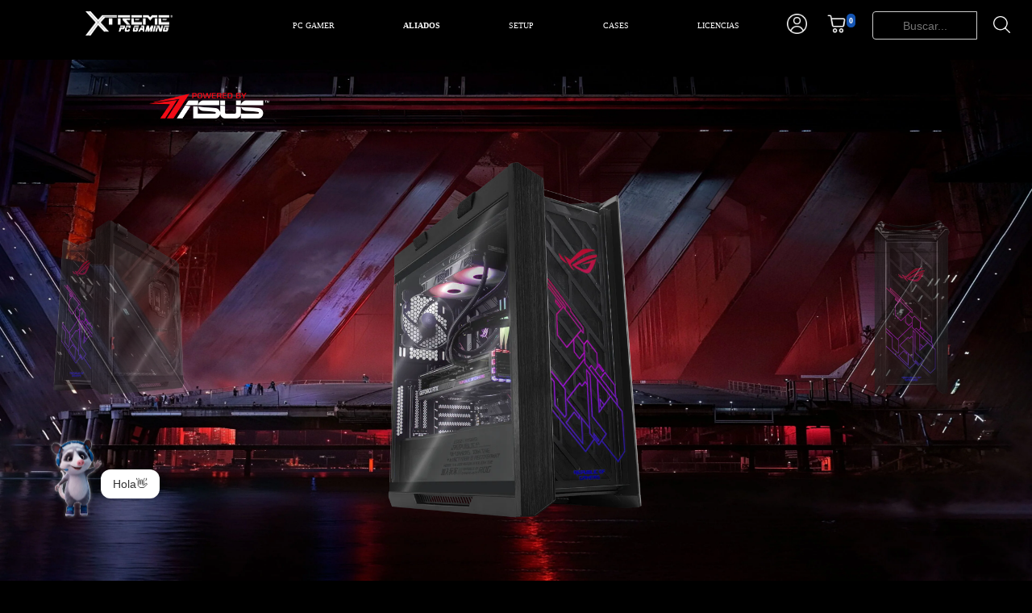

--- FILE ---
content_type: text/html; charset=utf-8
request_url: https://www.xtremepc.com.mx/products/xtreme-pc-gaming-asus-rog-geforce-rtx-4070-ti-ryzen-9-5950x-32gb-ssd-1tb-5tb-wifi-sistema-liquido
body_size: 39978
content:
<!DOCTYPE html>
<html class="no-js" lang="es" id="xtreme__page">
<head>
	<meta charset="utf-8">
    <meta name="viewport" content="width=device-width, initial-scale=1.0, height=device-height, minimum-scale=1.0, maximum-scale=1.0"><title>Xtreme PC Gaming PBA ROG Geforce RTX 4070 TI Ryzen 9 5950X 32GB SSD 1T
</title><meta name="keywords" content="ALMACENAMIENTO SSD 1TB / HDD 5TB, CHIPSET AMD B550, FUENTE DE PODER 750W 80 Plus Gold, GRÁFICOS NVIDIA GeForce RTX 4070 Ti, MARCA XTREME PC GAMING, MEMORIA RAM 32GB 3600MHz, PROCESADOR AMD Ryzen 9 5950X, RED Ethernet / WIFI Integrado, SISTEMA OPERATIVO Windows 10 Version de prueba, ultra spec, "/><meta name="description" content="Gráficos NVIDIA GeForce RTX 4070 Ti 12GB GDDR6X, 7680 CUDA Cores, 2760 MHz Boost Clock, Máximo 4 displays, lo que proporciona un rendimiento rápido, sin interrupciones y fluido en los juegos que te apasiona.ENFRIAMIENTO LÍQUIDOEl bloque de agua está construido con cobre puro para una conductividad térmica superior. El "><meta name=robots content="follow, index, max-snippet:-1, max-video-preview:-1, max-image-preview:large">
    <meta name="robots" content="index,follow" />
    <meta name="revisit-after" content="7 days" />
    <meta name="seo-author" content="www.grupodecme.com"/>
    <meta name="location" content="Mexico"/>
    <meta name="googlebot" content="index,follow"/>
    <meta name="rating" content="General"/>
    <meta name="url" content="https://www.grupodecme.com/"/>
    <meta name="content-language" content="spanish"/>
    <meta name="copyright" content="Copyright © 2017 grupodecme.com, Todos los Derechos Reservados"/>
    <link rel="canonical" href="https://www.xtremepc.com.mx/products/xtreme-pc-gaming-asus-rog-geforce-rtx-4070-ti-ryzen-9-5950x-32gb-ssd-1tb-5tb-wifi-sistema-liquido">
    <noscript><link rel="stylesheet" href="//www.xtremepc.com.mx/cdn/shop/t/43/assets/framework-css-kafa.css?v=43024404214382667731768324232"></noscript><link rel="shortcut icon" href="//www.xtremepc.com.mx/cdn/shop/files/XtWeb_96x96.png?v=1614286641" type="image/png"><!--<link rel="preload" href="https://fonts.googleapis.com/css2?family=Montserrat:ital,wght@0,100;0,200;0,300;0,400;0,500;0,600;1,100;1,200;1,300;1,400;1,500;1,600&display=swap" rel="stylesheet">-->
        <link rel="preconnect" href="https://fonts.googleapis.com">
    <link rel="preconnect" href="https://fonts.gstatic.com" crossorigin>
    <link rel="preload" as="style" href="https://fonts.googleapis.com/css2?family=...">
    <link rel="stylesheet" href="https://fonts.googleapis.com/css2?family=..." media="print" onload="this.media='all'">
    <noscript><link rel="stylesheet" href="https://fonts.googleapis.com/css2?family=..."></noscript>
    <link rel="preload" href="//www.xtremepc.com.mx/cdn/shop/t/43/assets/framework-css-kafa.css?v=43024404214382667731768324232" as="style" onload="this.onload=null;this.rel='stylesheet'"><link rel="stylesheet" type="text/css" href="//www.xtremepc.com.mx/cdn/shop/t/43/assets/carrousel-bootstrap.css?v=28720445023436349271757615303"><script>
      // This allows to expose several variables to the global scope, to be used in scripts
      window.theme = {
        pageType: "product",
        cartCount: 0,
        moneyFormat: "$ {{amount}}",
        moneyWithCurrencyFormat: "$ {{amount}} MXN",
        showDiscount: true,
        discountMode: "percentage",
        searchMode: "product,page",
        cartType: "drawer"
      };

      window.routes = {
        rootUrl: "\/",
        cartUrl: "\/cart",
        cartAddUrl: "\/cart\/add",
        cartChangeUrl: "\/cart\/change",
        searchUrl: "\/search",
        productRecommendationsUrl: "\/recommendations\/products"
      };

      window.languages = {
        collectionOnSaleLabel: "Ahorrar {{savings}}",
        productFormUnavailable: "No disponible",
        productFormAddToCart: "Añadir al carrito",
        productFormSoldOut: "Agotado",
        shippingEstimatorNoResults: "No se pudo encontrar envío para su dirección.",
        shippingEstimatorOneResult: "Hay una tarifa de envío para su dirección :",
        shippingEstimatorMultipleResults: "Hay {{count}} tarifas de envío para su dirección :",
        shippingEstimatorErrors: "Hay algunos errores :"
      };

      window.lazySizesConfig = {
        loadHidden: false,
        hFac: 0.8,
        expFactor: 3,
        customMedia: {
          '--phone': '(max-width: 640px)',
          '--tablet': '(min-width: 641px) and (max-width: 1023px)',
          '--lap': '(min-width: 1024px)'
        }
      };

      document.documentElement.className = document.documentElement.className.replace('no-js', 'js');
    </script>
    <script>window.performance && window.performance.mark && window.performance.mark('shopify.content_for_header.start');</script><meta name="facebook-domain-verification" content="5jvl8jp3xkd7v3l9632k0pnhyimwgz">
<meta name="facebook-domain-verification" content="kh4og1tsp5jjjvcu9ttgfsxxckiy9h">
<meta name="google-site-verification" content="Krr-_fGogjnkIRqII8V9fx4dmYWYhDw5WoMR8yLp4jY">
<meta id="shopify-digital-wallet" name="shopify-digital-wallet" content="/43783585942/digital_wallets/dialog">
<link rel="alternate" type="application/json+oembed" href="https://www.xtremepc.com.mx/products/xtreme-pc-gaming-asus-rog-geforce-rtx-4070-ti-ryzen-9-5950x-32gb-ssd-1tb-5tb-wifi-sistema-liquido.oembed">
<script async="async" src="/checkouts/internal/preloads.js?locale=es-MX"></script>
<script id="shopify-features" type="application/json">{"accessToken":"31c7f774a751349ec62f1ca00e857e1b","betas":["rich-media-storefront-analytics"],"domain":"www.xtremepc.com.mx","predictiveSearch":true,"shopId":43783585942,"locale":"es"}</script>
<script>var Shopify = Shopify || {};
Shopify.shop = "xtreme-pc-gamer.myshopify.com";
Shopify.locale = "es";
Shopify.currency = {"active":"MXN","rate":"1.0"};
Shopify.country = "MX";
Shopify.theme = {"name":"XTREME PC GAMING NAVIDAD","id":151585784049,"schema_name":"Warehouse","schema_version":"1.9.18","theme_store_id":871,"role":"main"};
Shopify.theme.handle = "null";
Shopify.theme.style = {"id":null,"handle":null};
Shopify.cdnHost = "www.xtremepc.com.mx/cdn";
Shopify.routes = Shopify.routes || {};
Shopify.routes.root = "/";</script>
<script type="module">!function(o){(o.Shopify=o.Shopify||{}).modules=!0}(window);</script>
<script>!function(o){function n(){var o=[];function n(){o.push(Array.prototype.slice.apply(arguments))}return n.q=o,n}var t=o.Shopify=o.Shopify||{};t.loadFeatures=n(),t.autoloadFeatures=n()}(window);</script>
<script id="shop-js-analytics" type="application/json">{"pageType":"product"}</script>
<script defer="defer" async type="module" src="//www.xtremepc.com.mx/cdn/shopifycloud/shop-js/modules/v2/client.init-shop-cart-sync_BFpxDrjM.es.esm.js"></script>
<script defer="defer" async type="module" src="//www.xtremepc.com.mx/cdn/shopifycloud/shop-js/modules/v2/chunk.common_CnP21gUX.esm.js"></script>
<script defer="defer" async type="module" src="//www.xtremepc.com.mx/cdn/shopifycloud/shop-js/modules/v2/chunk.modal_D61HrJrg.esm.js"></script>
<script type="module">
  await import("//www.xtremepc.com.mx/cdn/shopifycloud/shop-js/modules/v2/client.init-shop-cart-sync_BFpxDrjM.es.esm.js");
await import("//www.xtremepc.com.mx/cdn/shopifycloud/shop-js/modules/v2/chunk.common_CnP21gUX.esm.js");
await import("//www.xtremepc.com.mx/cdn/shopifycloud/shop-js/modules/v2/chunk.modal_D61HrJrg.esm.js");

  window.Shopify.SignInWithShop?.initShopCartSync?.({"fedCMEnabled":true,"windoidEnabled":true});

</script>
<script id="__st">var __st={"a":43783585942,"offset":-21600,"reqid":"eece5ca3-ef3b-41bb-ac40-8b04475cc70d-1769893615","pageurl":"www.xtremepc.com.mx\/products\/xtreme-pc-gaming-asus-rog-geforce-rtx-4070-ti-ryzen-9-5950x-32gb-ssd-1tb-5tb-wifi-sistema-liquido","u":"b83b32b18c50","p":"product","rtyp":"product","rid":8053707899121};</script>
<script>window.ShopifyPaypalV4VisibilityTracking = true;</script>
<script id="captcha-bootstrap">!function(){'use strict';const t='contact',e='account',n='new_comment',o=[[t,t],['blogs',n],['comments',n],[t,'customer']],c=[[e,'customer_login'],[e,'guest_login'],[e,'recover_customer_password'],[e,'create_customer']],r=t=>t.map((([t,e])=>`form[action*='/${t}']:not([data-nocaptcha='true']) input[name='form_type'][value='${e}']`)).join(','),a=t=>()=>t?[...document.querySelectorAll(t)].map((t=>t.form)):[];function s(){const t=[...o],e=r(t);return a(e)}const i='password',u='form_key',d=['recaptcha-v3-token','g-recaptcha-response','h-captcha-response',i],f=()=>{try{return window.sessionStorage}catch{return}},m='__shopify_v',_=t=>t.elements[u];function p(t,e,n=!1){try{const o=window.sessionStorage,c=JSON.parse(o.getItem(e)),{data:r}=function(t){const{data:e,action:n}=t;return t[m]||n?{data:e,action:n}:{data:t,action:n}}(c);for(const[e,n]of Object.entries(r))t.elements[e]&&(t.elements[e].value=n);n&&o.removeItem(e)}catch(o){console.error('form repopulation failed',{error:o})}}const l='form_type',E='cptcha';function T(t){t.dataset[E]=!0}const w=window,h=w.document,L='Shopify',v='ce_forms',y='captcha';let A=!1;((t,e)=>{const n=(g='f06e6c50-85a8-45c8-87d0-21a2b65856fe',I='https://cdn.shopify.com/shopifycloud/storefront-forms-hcaptcha/ce_storefront_forms_captcha_hcaptcha.v1.5.2.iife.js',D={infoText:'Protegido por hCaptcha',privacyText:'Privacidad',termsText:'Términos'},(t,e,n)=>{const o=w[L][v],c=o.bindForm;if(c)return c(t,g,e,D).then(n);var r;o.q.push([[t,g,e,D],n]),r=I,A||(h.body.append(Object.assign(h.createElement('script'),{id:'captcha-provider',async:!0,src:r})),A=!0)});var g,I,D;w[L]=w[L]||{},w[L][v]=w[L][v]||{},w[L][v].q=[],w[L][y]=w[L][y]||{},w[L][y].protect=function(t,e){n(t,void 0,e),T(t)},Object.freeze(w[L][y]),function(t,e,n,w,h,L){const[v,y,A,g]=function(t,e,n){const i=e?o:[],u=t?c:[],d=[...i,...u],f=r(d),m=r(i),_=r(d.filter((([t,e])=>n.includes(e))));return[a(f),a(m),a(_),s()]}(w,h,L),I=t=>{const e=t.target;return e instanceof HTMLFormElement?e:e&&e.form},D=t=>v().includes(t);t.addEventListener('submit',(t=>{const e=I(t);if(!e)return;const n=D(e)&&!e.dataset.hcaptchaBound&&!e.dataset.recaptchaBound,o=_(e),c=g().includes(e)&&(!o||!o.value);(n||c)&&t.preventDefault(),c&&!n&&(function(t){try{if(!f())return;!function(t){const e=f();if(!e)return;const n=_(t);if(!n)return;const o=n.value;o&&e.removeItem(o)}(t);const e=Array.from(Array(32),(()=>Math.random().toString(36)[2])).join('');!function(t,e){_(t)||t.append(Object.assign(document.createElement('input'),{type:'hidden',name:u})),t.elements[u].value=e}(t,e),function(t,e){const n=f();if(!n)return;const o=[...t.querySelectorAll(`input[type='${i}']`)].map((({name:t})=>t)),c=[...d,...o],r={};for(const[a,s]of new FormData(t).entries())c.includes(a)||(r[a]=s);n.setItem(e,JSON.stringify({[m]:1,action:t.action,data:r}))}(t,e)}catch(e){console.error('failed to persist form',e)}}(e),e.submit())}));const S=(t,e)=>{t&&!t.dataset[E]&&(n(t,e.some((e=>e===t))),T(t))};for(const o of['focusin','change'])t.addEventListener(o,(t=>{const e=I(t);D(e)&&S(e,y())}));const B=e.get('form_key'),M=e.get(l),P=B&&M;t.addEventListener('DOMContentLoaded',(()=>{const t=y();if(P)for(const e of t)e.elements[l].value===M&&p(e,B);[...new Set([...A(),...v().filter((t=>'true'===t.dataset.shopifyCaptcha))])].forEach((e=>S(e,t)))}))}(h,new URLSearchParams(w.location.search),n,t,e,['guest_login'])})(!0,!0)}();</script>
<script integrity="sha256-4kQ18oKyAcykRKYeNunJcIwy7WH5gtpwJnB7kiuLZ1E=" data-source-attribution="shopify.loadfeatures" defer="defer" src="//www.xtremepc.com.mx/cdn/shopifycloud/storefront/assets/storefront/load_feature-a0a9edcb.js" crossorigin="anonymous"></script>
<script data-source-attribution="shopify.dynamic_checkout.dynamic.init">var Shopify=Shopify||{};Shopify.PaymentButton=Shopify.PaymentButton||{isStorefrontPortableWallets:!0,init:function(){window.Shopify.PaymentButton.init=function(){};var t=document.createElement("script");t.src="https://www.xtremepc.com.mx/cdn/shopifycloud/portable-wallets/latest/portable-wallets.es.js",t.type="module",document.head.appendChild(t)}};
</script>
<script data-source-attribution="shopify.dynamic_checkout.buyer_consent">
  function portableWalletsHideBuyerConsent(e){var t=document.getElementById("shopify-buyer-consent"),n=document.getElementById("shopify-subscription-policy-button");t&&n&&(t.classList.add("hidden"),t.setAttribute("aria-hidden","true"),n.removeEventListener("click",e))}function portableWalletsShowBuyerConsent(e){var t=document.getElementById("shopify-buyer-consent"),n=document.getElementById("shopify-subscription-policy-button");t&&n&&(t.classList.remove("hidden"),t.removeAttribute("aria-hidden"),n.addEventListener("click",e))}window.Shopify?.PaymentButton&&(window.Shopify.PaymentButton.hideBuyerConsent=portableWalletsHideBuyerConsent,window.Shopify.PaymentButton.showBuyerConsent=portableWalletsShowBuyerConsent);
</script>
<script data-source-attribution="shopify.dynamic_checkout.cart.bootstrap">document.addEventListener("DOMContentLoaded",(function(){function t(){return document.querySelector("shopify-accelerated-checkout-cart, shopify-accelerated-checkout")}if(t())Shopify.PaymentButton.init();else{new MutationObserver((function(e,n){t()&&(Shopify.PaymentButton.init(),n.disconnect())})).observe(document.body,{childList:!0,subtree:!0})}}));
</script>

<script>window.performance && window.performance.mark && window.performance.mark('shopify.content_for_header.end');</script>
<script>
        (function () {
          window.onpageshow = function() {
            // We force re-freshing the cart content onpageshow, as most browsers will serve a cache copy when hitting the
            // back button, which cause staled data
            document.documentElement.dispatchEvent(new CustomEvent('cart:refresh', {
              bubbles: true,
              detail: {scrollToTop: false}
            }));
          };
        })();
      </script><!-- Global site tag (gtag.js) - Google Ads: 10857724687 -->
<script async src="https://www.googletagmanager.com/gtag/js?id=AW-10857724687"></script>
<script>
  window.dataLayer = window.dataLayer || [];
  function gtag(){dataLayer.push(arguments);}
  gtag('js', new Date());

  gtag('config', 'AW-10857724687');
</script>

<meta property="og:image" content="https://cdn.shopify.com/s/files/1/0437/8358/5942/files/aaa5f682-ebdf-4ed9-8a25-523af4ace16f.png?v=1732268659" />
<meta property="og:image:secure_url" content="https://cdn.shopify.com/s/files/1/0437/8358/5942/files/aaa5f682-ebdf-4ed9-8a25-523af4ace16f.png?v=1732268659" />
<meta property="og:image:width" content="1500" />
<meta property="og:image:height" content="1500" />
<meta property="og:image:alt" content="png_1500x1500_57039408" />
<link href="https://monorail-edge.shopifysvc.com" rel="dns-prefetch">
<script>(function(){if ("sendBeacon" in navigator && "performance" in window) {try {var session_token_from_headers = performance.getEntriesByType('navigation')[0].serverTiming.find(x => x.name == '_s').description;} catch {var session_token_from_headers = undefined;}var session_cookie_matches = document.cookie.match(/_shopify_s=([^;]*)/);var session_token_from_cookie = session_cookie_matches && session_cookie_matches.length === 2 ? session_cookie_matches[1] : "";var session_token = session_token_from_headers || session_token_from_cookie || "";function handle_abandonment_event(e) {var entries = performance.getEntries().filter(function(entry) {return /monorail-edge.shopifysvc.com/.test(entry.name);});if (!window.abandonment_tracked && entries.length === 0) {window.abandonment_tracked = true;var currentMs = Date.now();var navigation_start = performance.timing.navigationStart;var payload = {shop_id: 43783585942,url: window.location.href,navigation_start,duration: currentMs - navigation_start,session_token,page_type: "product"};window.navigator.sendBeacon("https://monorail-edge.shopifysvc.com/v1/produce", JSON.stringify({schema_id: "online_store_buyer_site_abandonment/1.1",payload: payload,metadata: {event_created_at_ms: currentMs,event_sent_at_ms: currentMs}}));}}window.addEventListener('pagehide', handle_abandonment_event);}}());</script>
<script id="web-pixels-manager-setup">(function e(e,d,r,n,o){if(void 0===o&&(o={}),!Boolean(null===(a=null===(i=window.Shopify)||void 0===i?void 0:i.analytics)||void 0===a?void 0:a.replayQueue)){var i,a;window.Shopify=window.Shopify||{};var t=window.Shopify;t.analytics=t.analytics||{};var s=t.analytics;s.replayQueue=[],s.publish=function(e,d,r){return s.replayQueue.push([e,d,r]),!0};try{self.performance.mark("wpm:start")}catch(e){}var l=function(){var e={modern:/Edge?\/(1{2}[4-9]|1[2-9]\d|[2-9]\d{2}|\d{4,})\.\d+(\.\d+|)|Firefox\/(1{2}[4-9]|1[2-9]\d|[2-9]\d{2}|\d{4,})\.\d+(\.\d+|)|Chrom(ium|e)\/(9{2}|\d{3,})\.\d+(\.\d+|)|(Maci|X1{2}).+ Version\/(15\.\d+|(1[6-9]|[2-9]\d|\d{3,})\.\d+)([,.]\d+|)( \(\w+\)|)( Mobile\/\w+|) Safari\/|Chrome.+OPR\/(9{2}|\d{3,})\.\d+\.\d+|(CPU[ +]OS|iPhone[ +]OS|CPU[ +]iPhone|CPU IPhone OS|CPU iPad OS)[ +]+(15[._]\d+|(1[6-9]|[2-9]\d|\d{3,})[._]\d+)([._]\d+|)|Android:?[ /-](13[3-9]|1[4-9]\d|[2-9]\d{2}|\d{4,})(\.\d+|)(\.\d+|)|Android.+Firefox\/(13[5-9]|1[4-9]\d|[2-9]\d{2}|\d{4,})\.\d+(\.\d+|)|Android.+Chrom(ium|e)\/(13[3-9]|1[4-9]\d|[2-9]\d{2}|\d{4,})\.\d+(\.\d+|)|SamsungBrowser\/([2-9]\d|\d{3,})\.\d+/,legacy:/Edge?\/(1[6-9]|[2-9]\d|\d{3,})\.\d+(\.\d+|)|Firefox\/(5[4-9]|[6-9]\d|\d{3,})\.\d+(\.\d+|)|Chrom(ium|e)\/(5[1-9]|[6-9]\d|\d{3,})\.\d+(\.\d+|)([\d.]+$|.*Safari\/(?![\d.]+ Edge\/[\d.]+$))|(Maci|X1{2}).+ Version\/(10\.\d+|(1[1-9]|[2-9]\d|\d{3,})\.\d+)([,.]\d+|)( \(\w+\)|)( Mobile\/\w+|) Safari\/|Chrome.+OPR\/(3[89]|[4-9]\d|\d{3,})\.\d+\.\d+|(CPU[ +]OS|iPhone[ +]OS|CPU[ +]iPhone|CPU IPhone OS|CPU iPad OS)[ +]+(10[._]\d+|(1[1-9]|[2-9]\d|\d{3,})[._]\d+)([._]\d+|)|Android:?[ /-](13[3-9]|1[4-9]\d|[2-9]\d{2}|\d{4,})(\.\d+|)(\.\d+|)|Mobile Safari.+OPR\/([89]\d|\d{3,})\.\d+\.\d+|Android.+Firefox\/(13[5-9]|1[4-9]\d|[2-9]\d{2}|\d{4,})\.\d+(\.\d+|)|Android.+Chrom(ium|e)\/(13[3-9]|1[4-9]\d|[2-9]\d{2}|\d{4,})\.\d+(\.\d+|)|Android.+(UC? ?Browser|UCWEB|U3)[ /]?(15\.([5-9]|\d{2,})|(1[6-9]|[2-9]\d|\d{3,})\.\d+)\.\d+|SamsungBrowser\/(5\.\d+|([6-9]|\d{2,})\.\d+)|Android.+MQ{2}Browser\/(14(\.(9|\d{2,})|)|(1[5-9]|[2-9]\d|\d{3,})(\.\d+|))(\.\d+|)|K[Aa][Ii]OS\/(3\.\d+|([4-9]|\d{2,})\.\d+)(\.\d+|)/},d=e.modern,r=e.legacy,n=navigator.userAgent;return n.match(d)?"modern":n.match(r)?"legacy":"unknown"}(),u="modern"===l?"modern":"legacy",c=(null!=n?n:{modern:"",legacy:""})[u],f=function(e){return[e.baseUrl,"/wpm","/b",e.hashVersion,"modern"===e.buildTarget?"m":"l",".js"].join("")}({baseUrl:d,hashVersion:r,buildTarget:u}),m=function(e){var d=e.version,r=e.bundleTarget,n=e.surface,o=e.pageUrl,i=e.monorailEndpoint;return{emit:function(e){var a=e.status,t=e.errorMsg,s=(new Date).getTime(),l=JSON.stringify({metadata:{event_sent_at_ms:s},events:[{schema_id:"web_pixels_manager_load/3.1",payload:{version:d,bundle_target:r,page_url:o,status:a,surface:n,error_msg:t},metadata:{event_created_at_ms:s}}]});if(!i)return console&&console.warn&&console.warn("[Web Pixels Manager] No Monorail endpoint provided, skipping logging."),!1;try{return self.navigator.sendBeacon.bind(self.navigator)(i,l)}catch(e){}var u=new XMLHttpRequest;try{return u.open("POST",i,!0),u.setRequestHeader("Content-Type","text/plain"),u.send(l),!0}catch(e){return console&&console.warn&&console.warn("[Web Pixels Manager] Got an unhandled error while logging to Monorail."),!1}}}}({version:r,bundleTarget:l,surface:e.surface,pageUrl:self.location.href,monorailEndpoint:e.monorailEndpoint});try{o.browserTarget=l,function(e){var d=e.src,r=e.async,n=void 0===r||r,o=e.onload,i=e.onerror,a=e.sri,t=e.scriptDataAttributes,s=void 0===t?{}:t,l=document.createElement("script"),u=document.querySelector("head"),c=document.querySelector("body");if(l.async=n,l.src=d,a&&(l.integrity=a,l.crossOrigin="anonymous"),s)for(var f in s)if(Object.prototype.hasOwnProperty.call(s,f))try{l.dataset[f]=s[f]}catch(e){}if(o&&l.addEventListener("load",o),i&&l.addEventListener("error",i),u)u.appendChild(l);else{if(!c)throw new Error("Did not find a head or body element to append the script");c.appendChild(l)}}({src:f,async:!0,onload:function(){if(!function(){var e,d;return Boolean(null===(d=null===(e=window.Shopify)||void 0===e?void 0:e.analytics)||void 0===d?void 0:d.initialized)}()){var d=window.webPixelsManager.init(e)||void 0;if(d){var r=window.Shopify.analytics;r.replayQueue.forEach((function(e){var r=e[0],n=e[1],o=e[2];d.publishCustomEvent(r,n,o)})),r.replayQueue=[],r.publish=d.publishCustomEvent,r.visitor=d.visitor,r.initialized=!0}}},onerror:function(){return m.emit({status:"failed",errorMsg:"".concat(f," has failed to load")})},sri:function(e){var d=/^sha384-[A-Za-z0-9+/=]+$/;return"string"==typeof e&&d.test(e)}(c)?c:"",scriptDataAttributes:o}),m.emit({status:"loading"})}catch(e){m.emit({status:"failed",errorMsg:(null==e?void 0:e.message)||"Unknown error"})}}})({shopId: 43783585942,storefrontBaseUrl: "https://www.xtremepc.com.mx",extensionsBaseUrl: "https://extensions.shopifycdn.com/cdn/shopifycloud/web-pixels-manager",monorailEndpoint: "https://monorail-edge.shopifysvc.com/unstable/produce_batch",surface: "storefront-renderer",enabledBetaFlags: ["2dca8a86"],webPixelsConfigList: [{"id":"1515127025","configuration":"{\"pixelCode\":\"D4PGM4RC77UBPV37DHDG\"}","eventPayloadVersion":"v1","runtimeContext":"STRICT","scriptVersion":"22e92c2ad45662f435e4801458fb78cc","type":"APP","apiClientId":4383523,"privacyPurposes":["ANALYTICS","MARKETING","SALE_OF_DATA"],"dataSharingAdjustments":{"protectedCustomerApprovalScopes":["read_customer_address","read_customer_email","read_customer_name","read_customer_personal_data","read_customer_phone"]}},{"id":"478019825","configuration":"{\"config\":\"{\\\"pixel_id\\\":\\\"AW-10857724687\\\",\\\"target_country\\\":\\\"MX\\\",\\\"gtag_events\\\":[{\\\"type\\\":\\\"search\\\",\\\"action_label\\\":\\\"AW-10857724687\\\/wt2NCLv13KcDEI_2rrko\\\"},{\\\"type\\\":\\\"begin_checkout\\\",\\\"action_label\\\":\\\"AW-10857724687\\\/e6-gCLj13KcDEI_2rrko\\\"},{\\\"type\\\":\\\"view_item\\\",\\\"action_label\\\":[\\\"AW-10857724687\\\/8ixuCLL13KcDEI_2rrko\\\",\\\"MC-8ESP6NSF20\\\"]},{\\\"type\\\":\\\"purchase\\\",\\\"action_label\\\":[\\\"AW-10857724687\\\/BZziCK_13KcDEI_2rrko\\\",\\\"MC-8ESP6NSF20\\\"]},{\\\"type\\\":\\\"page_view\\\",\\\"action_label\\\":[\\\"AW-10857724687\\\/cQv4CKz13KcDEI_2rrko\\\",\\\"MC-8ESP6NSF20\\\"]},{\\\"type\\\":\\\"add_payment_info\\\",\\\"action_label\\\":\\\"AW-10857724687\\\/w3-GCL713KcDEI_2rrko\\\"},{\\\"type\\\":\\\"add_to_cart\\\",\\\"action_label\\\":\\\"AW-10857724687\\\/GR7ZCLX13KcDEI_2rrko\\\"}],\\\"enable_monitoring_mode\\\":false}\"}","eventPayloadVersion":"v1","runtimeContext":"OPEN","scriptVersion":"b2a88bafab3e21179ed38636efcd8a93","type":"APP","apiClientId":1780363,"privacyPurposes":[],"dataSharingAdjustments":{"protectedCustomerApprovalScopes":["read_customer_address","read_customer_email","read_customer_name","read_customer_personal_data","read_customer_phone"]}},{"id":"162169073","configuration":"{\"pixel_id\":\"1743383235824963\",\"pixel_type\":\"facebook_pixel\",\"metaapp_system_user_token\":\"-\"}","eventPayloadVersion":"v1","runtimeContext":"OPEN","scriptVersion":"ca16bc87fe92b6042fbaa3acc2fbdaa6","type":"APP","apiClientId":2329312,"privacyPurposes":["ANALYTICS","MARKETING","SALE_OF_DATA"],"dataSharingAdjustments":{"protectedCustomerApprovalScopes":["read_customer_address","read_customer_email","read_customer_name","read_customer_personal_data","read_customer_phone"]}},{"id":"shopify-app-pixel","configuration":"{}","eventPayloadVersion":"v1","runtimeContext":"STRICT","scriptVersion":"0450","apiClientId":"shopify-pixel","type":"APP","privacyPurposes":["ANALYTICS","MARKETING"]},{"id":"shopify-custom-pixel","eventPayloadVersion":"v1","runtimeContext":"LAX","scriptVersion":"0450","apiClientId":"shopify-pixel","type":"CUSTOM","privacyPurposes":["ANALYTICS","MARKETING"]}],isMerchantRequest: false,initData: {"shop":{"name":"XTREME PC GAMING","paymentSettings":{"currencyCode":"MXN"},"myshopifyDomain":"xtreme-pc-gamer.myshopify.com","countryCode":"MX","storefrontUrl":"https:\/\/www.xtremepc.com.mx"},"customer":null,"cart":null,"checkout":null,"productVariants":[{"price":{"amount":48999.0,"currencyCode":"MXN"},"product":{"title":"Xtreme PC Gaming PBA ROG Geforce RTX 4070 TI Ryzen 9 5950X 32GB SSD 1TB 5TB WIFI Sistema Liquido","vendor":"XTREME PC GAMING","id":"8053707899121","untranslatedTitle":"Xtreme PC Gaming PBA ROG Geforce RTX 4070 TI Ryzen 9 5950X 32GB SSD 1TB 5TB WIFI Sistema Liquido","url":"\/products\/xtreme-pc-gaming-asus-rog-geforce-rtx-4070-ti-ryzen-9-5950x-32gb-ssd-1tb-5tb-wifi-sistema-liquido","type":""},"id":"44098683699441","image":{"src":"\/\/www.xtremepc.com.mx\/cdn\/shop\/files\/aaa5f682-ebdf-4ed9-8a25-523af4ace16f.png?v=1732268659"},"sku":"CM-50263","title":"Default Title","untranslatedTitle":"Default Title"}],"purchasingCompany":null},},"https://www.xtremepc.com.mx/cdn","1d2a099fw23dfb22ep557258f5m7a2edbae",{"modern":"","legacy":""},{"shopId":"43783585942","storefrontBaseUrl":"https:\/\/www.xtremepc.com.mx","extensionBaseUrl":"https:\/\/extensions.shopifycdn.com\/cdn\/shopifycloud\/web-pixels-manager","surface":"storefront-renderer","enabledBetaFlags":"[\"2dca8a86\"]","isMerchantRequest":"false","hashVersion":"1d2a099fw23dfb22ep557258f5m7a2edbae","publish":"custom","events":"[[\"page_viewed\",{}],[\"product_viewed\",{\"productVariant\":{\"price\":{\"amount\":48999.0,\"currencyCode\":\"MXN\"},\"product\":{\"title\":\"Xtreme PC Gaming PBA ROG Geforce RTX 4070 TI Ryzen 9 5950X 32GB SSD 1TB 5TB WIFI Sistema Liquido\",\"vendor\":\"XTREME PC GAMING\",\"id\":\"8053707899121\",\"untranslatedTitle\":\"Xtreme PC Gaming PBA ROG Geforce RTX 4070 TI Ryzen 9 5950X 32GB SSD 1TB 5TB WIFI Sistema Liquido\",\"url\":\"\/products\/xtreme-pc-gaming-asus-rog-geforce-rtx-4070-ti-ryzen-9-5950x-32gb-ssd-1tb-5tb-wifi-sistema-liquido\",\"type\":\"\"},\"id\":\"44098683699441\",\"image\":{\"src\":\"\/\/www.xtremepc.com.mx\/cdn\/shop\/files\/aaa5f682-ebdf-4ed9-8a25-523af4ace16f.png?v=1732268659\"},\"sku\":\"CM-50263\",\"title\":\"Default Title\",\"untranslatedTitle\":\"Default Title\"}}]]"});</script><script>
  window.ShopifyAnalytics = window.ShopifyAnalytics || {};
  window.ShopifyAnalytics.meta = window.ShopifyAnalytics.meta || {};
  window.ShopifyAnalytics.meta.currency = 'MXN';
  var meta = {"product":{"id":8053707899121,"gid":"gid:\/\/shopify\/Product\/8053707899121","vendor":"XTREME PC GAMING","type":"","handle":"xtreme-pc-gaming-asus-rog-geforce-rtx-4070-ti-ryzen-9-5950x-32gb-ssd-1tb-5tb-wifi-sistema-liquido","variants":[{"id":44098683699441,"price":4899900,"name":"Xtreme PC Gaming PBA ROG Geforce RTX 4070 TI Ryzen 9 5950X 32GB SSD 1TB 5TB WIFI Sistema Liquido","public_title":null,"sku":"CM-50263"}],"remote":false},"page":{"pageType":"product","resourceType":"product","resourceId":8053707899121,"requestId":"eece5ca3-ef3b-41bb-ac40-8b04475cc70d-1769893615"}};
  for (var attr in meta) {
    window.ShopifyAnalytics.meta[attr] = meta[attr];
  }
</script>
<script class="analytics">
  (function () {
    var customDocumentWrite = function(content) {
      var jquery = null;

      if (window.jQuery) {
        jquery = window.jQuery;
      } else if (window.Checkout && window.Checkout.$) {
        jquery = window.Checkout.$;
      }

      if (jquery) {
        jquery('body').append(content);
      }
    };

    var hasLoggedConversion = function(token) {
      if (token) {
        return document.cookie.indexOf('loggedConversion=' + token) !== -1;
      }
      return false;
    }

    var setCookieIfConversion = function(token) {
      if (token) {
        var twoMonthsFromNow = new Date(Date.now());
        twoMonthsFromNow.setMonth(twoMonthsFromNow.getMonth() + 2);

        document.cookie = 'loggedConversion=' + token + '; expires=' + twoMonthsFromNow;
      }
    }

    var trekkie = window.ShopifyAnalytics.lib = window.trekkie = window.trekkie || [];
    if (trekkie.integrations) {
      return;
    }
    trekkie.methods = [
      'identify',
      'page',
      'ready',
      'track',
      'trackForm',
      'trackLink'
    ];
    trekkie.factory = function(method) {
      return function() {
        var args = Array.prototype.slice.call(arguments);
        args.unshift(method);
        trekkie.push(args);
        return trekkie;
      };
    };
    for (var i = 0; i < trekkie.methods.length; i++) {
      var key = trekkie.methods[i];
      trekkie[key] = trekkie.factory(key);
    }
    trekkie.load = function(config) {
      trekkie.config = config || {};
      trekkie.config.initialDocumentCookie = document.cookie;
      var first = document.getElementsByTagName('script')[0];
      var script = document.createElement('script');
      script.type = 'text/javascript';
      script.onerror = function(e) {
        var scriptFallback = document.createElement('script');
        scriptFallback.type = 'text/javascript';
        scriptFallback.onerror = function(error) {
                var Monorail = {
      produce: function produce(monorailDomain, schemaId, payload) {
        var currentMs = new Date().getTime();
        var event = {
          schema_id: schemaId,
          payload: payload,
          metadata: {
            event_created_at_ms: currentMs,
            event_sent_at_ms: currentMs
          }
        };
        return Monorail.sendRequest("https://" + monorailDomain + "/v1/produce", JSON.stringify(event));
      },
      sendRequest: function sendRequest(endpointUrl, payload) {
        // Try the sendBeacon API
        if (window && window.navigator && typeof window.navigator.sendBeacon === 'function' && typeof window.Blob === 'function' && !Monorail.isIos12()) {
          var blobData = new window.Blob([payload], {
            type: 'text/plain'
          });

          if (window.navigator.sendBeacon(endpointUrl, blobData)) {
            return true;
          } // sendBeacon was not successful

        } // XHR beacon

        var xhr = new XMLHttpRequest();

        try {
          xhr.open('POST', endpointUrl);
          xhr.setRequestHeader('Content-Type', 'text/plain');
          xhr.send(payload);
        } catch (e) {
          console.log(e);
        }

        return false;
      },
      isIos12: function isIos12() {
        return window.navigator.userAgent.lastIndexOf('iPhone; CPU iPhone OS 12_') !== -1 || window.navigator.userAgent.lastIndexOf('iPad; CPU OS 12_') !== -1;
      }
    };
    Monorail.produce('monorail-edge.shopifysvc.com',
      'trekkie_storefront_load_errors/1.1',
      {shop_id: 43783585942,
      theme_id: 151585784049,
      app_name: "storefront",
      context_url: window.location.href,
      source_url: "//www.xtremepc.com.mx/cdn/s/trekkie.storefront.c59ea00e0474b293ae6629561379568a2d7c4bba.min.js"});

        };
        scriptFallback.async = true;
        scriptFallback.src = '//www.xtremepc.com.mx/cdn/s/trekkie.storefront.c59ea00e0474b293ae6629561379568a2d7c4bba.min.js';
        first.parentNode.insertBefore(scriptFallback, first);
      };
      script.async = true;
      script.src = '//www.xtremepc.com.mx/cdn/s/trekkie.storefront.c59ea00e0474b293ae6629561379568a2d7c4bba.min.js';
      first.parentNode.insertBefore(script, first);
    };
    trekkie.load(
      {"Trekkie":{"appName":"storefront","development":false,"defaultAttributes":{"shopId":43783585942,"isMerchantRequest":null,"themeId":151585784049,"themeCityHash":"6509011039504143448","contentLanguage":"es","currency":"MXN","eventMetadataId":"2cb6876e-c157-4e99-8c1e-2649de89fb8e"},"isServerSideCookieWritingEnabled":true,"monorailRegion":"shop_domain","enabledBetaFlags":["65f19447","b5387b81"]},"Session Attribution":{},"S2S":{"facebookCapiEnabled":true,"source":"trekkie-storefront-renderer","apiClientId":580111}}
    );

    var loaded = false;
    trekkie.ready(function() {
      if (loaded) return;
      loaded = true;

      window.ShopifyAnalytics.lib = window.trekkie;

      var originalDocumentWrite = document.write;
      document.write = customDocumentWrite;
      try { window.ShopifyAnalytics.merchantGoogleAnalytics.call(this); } catch(error) {};
      document.write = originalDocumentWrite;

      window.ShopifyAnalytics.lib.page(null,{"pageType":"product","resourceType":"product","resourceId":8053707899121,"requestId":"eece5ca3-ef3b-41bb-ac40-8b04475cc70d-1769893615","shopifyEmitted":true});

      var match = window.location.pathname.match(/checkouts\/(.+)\/(thank_you|post_purchase)/)
      var token = match? match[1]: undefined;
      if (!hasLoggedConversion(token)) {
        setCookieIfConversion(token);
        window.ShopifyAnalytics.lib.track("Viewed Product",{"currency":"MXN","variantId":44098683699441,"productId":8053707899121,"productGid":"gid:\/\/shopify\/Product\/8053707899121","name":"Xtreme PC Gaming PBA ROG Geforce RTX 4070 TI Ryzen 9 5950X 32GB SSD 1TB 5TB WIFI Sistema Liquido","price":"48999.00","sku":"CM-50263","brand":"XTREME PC GAMING","variant":null,"category":"","nonInteraction":true,"remote":false},undefined,undefined,{"shopifyEmitted":true});
      window.ShopifyAnalytics.lib.track("monorail:\/\/trekkie_storefront_viewed_product\/1.1",{"currency":"MXN","variantId":44098683699441,"productId":8053707899121,"productGid":"gid:\/\/shopify\/Product\/8053707899121","name":"Xtreme PC Gaming PBA ROG Geforce RTX 4070 TI Ryzen 9 5950X 32GB SSD 1TB 5TB WIFI Sistema Liquido","price":"48999.00","sku":"CM-50263","brand":"XTREME PC GAMING","variant":null,"category":"","nonInteraction":true,"remote":false,"referer":"https:\/\/www.xtremepc.com.mx\/products\/xtreme-pc-gaming-asus-rog-geforce-rtx-4070-ti-ryzen-9-5950x-32gb-ssd-1tb-5tb-wifi-sistema-liquido"});
      }
    });


        var eventsListenerScript = document.createElement('script');
        eventsListenerScript.async = true;
        eventsListenerScript.src = "//www.xtremepc.com.mx/cdn/shopifycloud/storefront/assets/shop_events_listener-3da45d37.js";
        document.getElementsByTagName('head')[0].appendChild(eventsListenerScript);

})();</script>
  <script>
  if (!window.ga || (window.ga && typeof window.ga !== 'function')) {
    window.ga = function ga() {
      (window.ga.q = window.ga.q || []).push(arguments);
      if (window.Shopify && window.Shopify.analytics && typeof window.Shopify.analytics.publish === 'function') {
        window.Shopify.analytics.publish("ga_stub_called", {}, {sendTo: "google_osp_migration"});
      }
      console.error("Shopify's Google Analytics stub called with:", Array.from(arguments), "\nSee https://help.shopify.com/manual/promoting-marketing/pixels/pixel-migration#google for more information.");
    };
    if (window.Shopify && window.Shopify.analytics && typeof window.Shopify.analytics.publish === 'function') {
      window.Shopify.analytics.publish("ga_stub_initialized", {}, {sendTo: "google_osp_migration"});
    }
  }
</script>
<script
  defer
  src="https://www.xtremepc.com.mx/cdn/shopifycloud/perf-kit/shopify-perf-kit-3.1.0.min.js"
  data-application="storefront-renderer"
  data-shop-id="43783585942"
  data-render-region="gcp-us-central1"
  data-page-type="product"
  data-theme-instance-id="151585784049"
  data-theme-name="Warehouse"
  data-theme-version="1.9.18"
  data-monorail-region="shop_domain"
  data-resource-timing-sampling-rate="10"
  data-shs="true"
  data-shs-beacon="true"
  data-shs-export-with-fetch="true"
  data-shs-logs-sample-rate="1"
  data-shs-beacon-endpoint="https://www.xtremepc.com.mx/api/collect"
></script>
</head>
<body>
	<div id="shopify-section-header" class="shopify-section shopify-section__header"><style>
  /* CONTENEDOR DE BÚSQUEDA */
  .search-container {
    position: relative;
    width: 90%; /* Ajusta según tu diseño */
    margin: 0 auto;
  }

  /* BARRA DE BÚSQUEDA */
  .search-bar {
    display: flex;
    width: 100%;
  }

  /* CAMPO DE TEXTO */
  .search-bar__input {
    flex: 1;
    padding: 10px 15px;
    border: 1px solid #ddd;
    border-right: none;
    border-radius: 4px 0 0 4px;
    outline: none;
    font-size: 14px;
  }

  /* BOTÓN DE BÚSQUEDA */
  .search-bar__submit {
    background: #000;
    border: 1px solid #000;
    border-left: none;
    border-radius: 0 4px 4px 0;
    padding: 0 15px;
    cursor: pointer;
  }

  .search-bar__submit img {
    width: 20px;
    filter: brightness(0) invert(1);
  }

  /* RESULTADOS DE BÚSQUEDA - POSICIÓN ABSOLUTA */
  .link-search-results {
    position: absolute;
    top: 100%;
    left: 0;
    width: 100%;
    max-height: 400px;
    overflow-y: auto;
    background: white;
    border: 1px solid #ddd;
    border-top: none;
    border-radius: 0 0 4px 4px;
    box-shadow: 0 4px 8px rgba(0,0,0,0.1);
    z-index: 1000;
    display: none; /* Oculto por defecto */
  }

  /* RESPONSIVE */
  @media (max-width: 768px) {
    .header-container {
      height: 60px; /* Altura menor en móviles */
      padding: 0 10px;
    }
    
    .search-container {
      width: 100%;
    }
    
    .search-bar__input {
      padding: 8px 12px;
    }
    
    .link-search-results {
      max-height: 300px;
    }
  }
</style>
	<header class="black kafa__center" id="headerFixed">
     <!-- <div class="alertMsg"><span>*Estimado Cliente debido a la alta demanda, las paqueterías están presentando demoras en su proceso de entrega, por lo que le agradecemos su comprensión.</span></div>-->
      <div class="mobile-button">
        <botton class="kafa__bton" data-active="1"><svg class="icon icon--hamburger-mobile" viewBox="0 0 20 16" role="presentation">
      <path d="M0 14h20v2H0v-2zM0 0h20v2H0V0zm0 7h20v2H0V7z" fill="currentColor" fill-rule="evenodd"></path>
    </svg></botton>
      </div>
      <div class="conten_menu__mobile">
        <div class="containka">
          <div class="rowfa">
            <div class="kafa-col-twelve">
              <ul class="kafa__menu__cat_mobile">
                <!--1er menú-->
                <li>
                    <a data-id="type-gamer-pc">
                      <h4 style="font-weight: 500;margin: auto;display: flex;align-items: center;">PC GAMER</h4><br>
                    </a><br>
                    <div id="type-gamer-pc"><br>
                      <ul style="display:inline-grid;">
                        <li>
                             <a href="https://www.xtremepc.com.mx/collections/ultra">Ultra</a>
                          </li>
                          <li>
                             <a href="https://www.xtremepc.com.mx/collections/top">Top</a>
                          </li>
                          <li>
                             <a href="https://www.xtremepc.com.mx/collections/core">Core</a>
                          </li>
                          <li>
                             <a href="https://www.xtremepc.com.mx/collections/starter">Starter</a>
                          </li>
                        <li>
                             <a href="https://www.xtremepc.com.mx/collections/lite">Lite</a>
                          </li>
                          <li>
                             <a href="https://www.xtremepc.com.mx/collections/workstations">Workstations</a>
                          </li>
                          <li>
                             <a href="https://www.xtremepc.com.mx/collections/pc-gamer">Todo</a>
                          </li>
                      </ul>
                    </div>
                  </li>
                <!--Termina el primer menú-->
                  <li>
                    <a data-id="xt-gamer-pc">
                      <h4 style="font-weight: 700;margin: auto;display: flex;align-items: center;">ALIADOS</h4><br>
                    </a><br>
                    <div id="xt-gamer-pc"><br>
						<ul style="display:inline-grid;">
                            <li>
                              <a href="https://www.xtremepc.com.mx/collections/xtreme-pc-pba"><img src="https://cdn.shopify.com/s/files/1/0437/8358/5942/files/asus-min_c80e7f64-d87c-4832-b7ef-58c289d0abd9.png?v=1706819998" style="width: 60%; justify-content: center;"></a>
                            </li>  
                            <li>
                              <a href="https://www.xtremepc.com.mx/collections/productos-msi"><img src="https://cdn.shopify.com/s/files/1/0437/8358/5942/files/msi-min.png?v=1706819998" style="width: 60%;margin-right: 6px;"></a>
                            </li>
                            <li>
                              <a href="https://www.xtremepc.com.mx/collections/amd-ryzen"><img src="https://cdn.shopify.com/s/files/1/0437/8358/5942/files/amd-min_1.png?v=1706819998" style="width: 60%;margin-right: 6px;"></a>
                            </li>
                            <li>
                              <a href="https://www.xtremepc.com.mx/collections/intel-core"><img src="https://cdn.shopify.com/s/files/1/0437/8358/5942/files/intel-min_1.png?v=1706819998" style="width: 60%;margin-right: 6px;"></a>
                            </li>
                            <li>
                              <a href="https://www.xtremepc.com.mx/collections/nvidia"><img src="https://cdn.shopify.com/s/files/1/0437/8358/5942/files/nvidia-min_ae0854ff-cda2-4b3b-a03a-c00eb3c86ab8.png?v=1706819998" style="width: 60%;margin-right: 6px;"></a>
                            </li> 
                            <li>
                              <a href="https://www.xtremepc.com.mx/collections/dxt"><img src="https://cdn.shopify.com/s/files/1/0437/8358/5942/files/LOGO-80X50.png?v=1768344639" style="width: 60%;margin-right: 6px;"></a>
                            </li> 
                             <!--<li>
                              <a href="https://www.xtremepc.com.mx/collections/aorus-ma"><img src="https://cdn.shopify.com/s/files/1/0437/8358/5942/files/LOGO_AOROUS_MA-min.png?v=1713536259" style="width: 60%;margin-right: 6px;"></a>
                            </li>-->
                             <!--<li>
                              <a href="https://www.xtremepc.com.mx/collections/xpg-ma"><img src="https://cdn.shopify.com/s/files/1/0437/8358/5942/files/XPG_LOGO_MA-min.png?v=1713536259" style="width: 60%;margin-right: 6px;"></a>
                            </li> -->
                             <!--<li>
                              <a href="https://www.xtremepc.com.mx/collections/ma">Todos</a>
                            </li>  -->                          
                     	</ul>
                    </div>
                  </li>
                  
                  <li>
                     <a data-id="xt-for-work">
                       <h4 style="font-weight: 500;margin: auto;display: flex;align-items: center; width:100%;">SET UP</h4><br>
                     </a><br>
                    <div id="xt-for-work"><br><br>
                       <ul style="display:inline-grid;">
                          <li>
                              <a href="https://www.xtremepc.com.mx/collections/monitores-1">Monitores</a>
                            </li>  
                            <li>
                              <a href="https://www.xtremepc.com.mx/collections/perifericos-1">Periféricos</a>
                            </li>
                            <li>
                              <a href="https://www.xtremepc.com.mx/collections/componentes">Componentes</a>
                            </li>
                            <li>
                              <a href="https://www.xtremepc.com.mx/collections/setup">Todo</a>
                            </li>
                       </ul>
                    </div>
                  </li>
                  <li>
                    <a href="https://www.xtremepc.com.mx/collections/xtreme-cases">
                      <h4 style="font-weight: 500;margin-bottom: 14px;display: flex;align-items: center;">CASES</h4>
                    </a>
                  </li>
                <li>
                    <a href="https://www.xtremepc.com.mx/collections/licencias">
                      <h4 style="font-weight: 500;margin: auto;display: flex;align-items: center;">LICENCIAS</h4>
                    </a>
                  </li>
              </ul>
            </div>
          </div>
        </div>        
      </div>
      <!--Aquí empieza el menú para la versión móvil de la página-->
		<nav>
			<div class="rowfa">
				<div class="kafa-col-twelve kafa-col-lt-twelve kafa-col-mt-three kafa-col-bg-three" id="social__mediadks">
                  	<a href="/">
                    	<img src="https://cdn.shopify.com/s/files/1/0437/8358/5942/files/LogotipoOficialXtremeCurvas_e54c76e8-a492-4710-9798-085c66f58811_215x@2x.png?v=1601123629" style="width:40%;padding: 10px;" alt="">
                  	</a>
				</div>
				<div class="kafa-col-twelve kafa-col-lt-twelve kafa-col-mt-six kafa-col-bg-six" id="logo__content">                  	
					<ul class="kafa__menu__cat" id="cabecera2">
                      <li class="submenupdb">
                          <a href="https://www.xtremepc.com.mx/collections/pc-gamer" class="colorMenu">
                            <h4 style="font-weight: 500;margin: auto;display: flex;align-items: center;">PC GAMER</h4>
                          </a>
                          <ul class="menus_sas">
                            <li>
                              <a href="https://www.xtremepc.com.mx/collections/ultra">Ultra</a>
                            </li>
                            <li>
                              <a href="https://www.xtremepc.com.mx/collections/top">Top</a>
                            </li>  
                            <li>
                              <a href="https://www.xtremepc.com.mx/collections/core">Core</a>
                            </li>
                            <li>
                              <a href="https://www.xtremepc.com.mx/collections/starter">Starter</a>
                            </li>
                            <li>
                              <a href="https://www.xtremepc.com.mx/collections/lite">Lite</a>
                            </li>
                            <li>
                              <a href="https://www.xtremepc.com.mx/collections/workstations">Workstations</a>
                            </li>
                            <li>
                              <a href="https://www.xtremepc.com.mx/collections/pc-gamer">Todo</a>
                            </li> 
                          </ul>
                        </li>
                        <li class="submenupdb">
                          <a class="colorMenu">
                            <h4 style="font-weight: 700;margin: auto;display: flex;align-items: center;">ALIADOS</h4>
                          </a>
                           <ul class="menus_sas">
                            <li>
                              <a href="https://www.xtremepc.com.mx/collections/xtreme-pc-pba"><img src="https://cdn.shopify.com/s/files/1/0437/8358/5942/files/asus-min_c80e7f64-d87c-4832-b7ef-58c289d0abd9.png?v=1706819998" style="width: 60%; justify-content: center;"></a>
                            </li>  
                            <li>
                              <a href="https://www.xtremepc.com.mx/collections/productos-msi"><img src="https://cdn.shopify.com/s/files/1/0437/8358/5942/files/msi-min.png?v=1706819998" style="width: 60%;margin-right: 6px;"></a>
                            </li>
                            <li>
                              <a href="https://www.xtremepc.com.mx/collections/amd-ryzen"><img src="https://cdn.shopify.com/s/files/1/0437/8358/5942/files/amd-min_1.png?v=1706819998" style="width: 60%;margin-right: 6px;"></a>
                            </li>
                            <li>
                              <a href="https://www.xtremepc.com.mx/collections/intel-core"><img src="https://cdn.shopify.com/s/files/1/0437/8358/5942/files/intel-min_1.png?v=1706819998" style="width: 60%;margin-right: 6px;"></a>
                            </li>
                            <li>
                              <a href="https://www.xtremepc.com.mx/collections/nvidia"><img src="https://cdn.shopify.com/s/files/1/0437/8358/5942/files/nvidia-min_ae0854ff-cda2-4b3b-a03a-c00eb3c86ab8.png?v=1706819998" style="width: 60%;margin-right: 6px;"></a>
                            </li> 
                            <li>
                              <a href="https://www.xtremepc.com.mx/collections/dxt"><img src="https://cdn.shopify.com/s/files/1/0437/8358/5942/files/LOGO-80X50.png?v=1768344639" style="width: 70%;margin-right: 6px;"></a>
                            </li> 
                             <!--<li>
                              <a href="https://www.xtremepc.com.mx/collections/aorus-ma"><img src="https://cdn.shopify.com/s/files/1/0437/8358/5942/files/LOGO_AOROUS_MA-min.png?v=1713536259" style="width: 60%;margin-right: 6px;"></a>
                            </li> -->
                             <!--<li>
                              <a href="https://www.xtremepc.com.mx/collections/xpg-ma"><img src="https://cdn.shopify.com/s/files/1/0437/8358/5942/files/XPG_LOGO_MA-min.png?v=1713536259" style="width: 60%;margin-right: 6px;"></a>
                            </li> -->
                            <!-- <li>
                              <a href="https://www.xtremepc.com.mx/collections/ma">Todos</a>
                            </li> -->
                          </ul>
                        </li>
                        <li class="submenupdb">
                          <a href="https://www.xtremepc.com.mx/collections/setup" class="colorMenu">
                            <h4 style="font-weight: 500;margin: auto;display: flex;align-items: center;">SETUP</h4>
                          </a>
                          <ul class="menus_sas">
                            <li>
                              <a href="https://www.xtremepc.com.mx/collections/monitores-1">Monitores</a>
                            </li>  
                            <li>
                              <a href="https://www.xtremepc.com.mx/collections/perifericos-1">Periféricos</a>
                            </li>
                            <li>
                              <a href="https://www.xtremepc.com.mx/collections/componentes">Componentes</a>
                            </li>
                            <li>
                              <a href="https://www.xtremepc.com.mx/collections/setup">Todo</a>
                            </li> 
                          </ul>
                        </li>
                      <li class="submenupdb">
                          <a href="https://www.xtremepc.com.mx/collections/xtreme-cases" class="colorMenu">
                            <h4 style="font-weight: 500;margin: auto;display: flex;align-items: center;">CASES</h4>
                          </a>
                        <!--<ul class="menus_sas">
                            <li>
                              <a href="">Mini Torre</a>
                            </li>  
                            <li>
                              <a href="">Media Torre</a>
                            </li>
                            <li>
                              <a href="">Full Tower</a>
                            </li>
                            <li>
                              <a href="">Todo</a>
                            </li> 
                          </ul>-->
                        </li>
                      <li class="submenupdb">
                          <a href="https://www.xtremepc.com.mx/collections/licencias" class="colorMenu">
                            <h4 style="font-weight: 500;margin: auto;display: flex;align-items: center;">LICENCIAS</h4>
                          </a>
                        </li>
                        <!--<li class="submenupdb">
                          <a href="https://www.xtremepc.com.mx/collections/xtreme-cases" class="colorMenu">
                            <h4 style="font-weight: 500;margin: auto;display: flex;align-items: center;">SOPORTE TÉCNICO</h4>
                          </a>
                        </li>-->
                        <!--<li><a href="https://www.xtremepc.com.mx/collections/xtreme-msi" class="colorMenu"><h4 style="font-weight: 500;margin: auto;display: flex;align-items: center;">XTREME X MSI</h4></a></li>-->
                        <!--<li><a href="https://www.xtremepc.com.mx/pages/buen-fin"><img src="https://cdn.shopify.com/s/files/1/0437/8358/5942/files/logobf.webp?v=1635603345" style="width: 25px;"><h4 style="font-weight: 500;margin: auto;display: flex;align-items: center;">OFERTAS</h4></a></li>-->
					</ul>
				</div>
				<div class="kafa-col-twelve kafa-col-lt-twelve kafa-col-mt-three kafa-col-bg-three">
					<div class="rowfa">
						<div class="kafa-col-four kafa-col-mt-four"><div class="header__action-item header__action-item--account" id="loginxt">                              
                              <div class="header__action-item-content" id="login_desktop_link">
                    
  
                                <a id="login-account-xt" hrefXt="/account/login" class="kafa__bton__link" aria-controls="account-popover" aria-expanded="false" data-action="toggle-popover" style="color:#fff;font-weight: 600; font-size: 12px; text-transform: uppercase; margin: 0 10px;"><img src="https://cdn.shopify.com/s/files/1/0437/8358/5942/files/usuario-min.png?v=1742411715" class="imageniconos" alt=""></a>
                                <a href="/cart" id="cartpages" style="margin: 0 10px;"><img src="https://cdn.shopify.com/s/files/1/0437/8358/5942/files/carritocompras-min.png?v=1742411714" class="imageniconos" alt=""><span class="cantCards" id="car_item_total">0</span></a>
                                <div id="account-popover" class="popover popover--large popover--unlogged" aria-hidden="true"><div class="popover__panel-list"><div class="wrapper fadeInDown">
                                        <button id="btnClosed__pnl_account" class="kafa__bton kafa__bton__red">X</button>
                                          <div id="formContent">                                   <!-- Tabs Titles --><form method="post" action="/account/login" id="header_customer_login" accept-charset="UTF-8" data-login-with-shop-sign-in="true" name="login" class="form"><input type="hidden" name="form_type" value="customer_login" /><input type="hidden" name="utf8" value="✓" /><!-- Icon -->
                                            <div class="fadeIn first">
                                              <h2 class="popover__title heading">Conectarme a mi cuenta</h2>
                                              <p class="popover__legend">Ingresa tu e-mail y contraseña:</p></div>
                                            <!-- Login Form -->
                                       
                                              <input type="email" id="login-customer[email]" class="fadeIn second kafa-form-bg" name="customer[email]" placeholder="Email" required="required">
                                              <input type="password" id="login-customer[password]" class="fadeIn third kafa-form-bg" name="customer[password]"  placeholder="Contraseña" required="required" autocomplete="current-password">
                                              <button type="submit" class="form__submit button button--primary button--full kafa__bton kafa__bton__black">Entrar</button></form><!-- Remind Passowrd -->
                                            <div id="formFooter">
                                              <p>¿ Nuevo cliente ?<button id="createPanel" data-action="show-popover-panel" aria-controls="header-register-panel" class="underlineHover kafa__bton">Crear cuenta</button></p>
                                              <p>¿ Contraseña olvidada ?<button id="recoverPanel" data-action="show-popover-panel" aria-controls="header-recover-panel" class="underlineHover kafa__bton">Recuperar contraseña</button></p>
                                            </div>

                                          </div>
                                        	
                                          <div id="formContentRecv"><form method="post" action="/account/recover" accept-charset="UTF-8" name="recover" class="form"><input type="hidden" name="form_type" value="recover_customer_password" /><input type="hidden" name="utf8" value="✓" /><header class="popover__header">
                                                      <h2 class="popover__title heading">Recuperar contraseña</h2>
                                                      <p class="popover__legend">Introduce tu email:</p>
                                                    </header>
                                            
                                            		<input type="email" id="recover-customer[recover_email]" class="form__field form__field--text kafa-form-bg" name="email" required="required">		
                                                    <button type="submit" class="form__submit button button--primary button--full kafa__bton kafa__bton__black">Recuperar</button>
                                            		
                                            <div id="formFooterRecv">
                                            	<button id="loginPanel" data-action="show-popover-panel" aria-controls="header-login-panel" class="underlineHover kafa__bton">Volver para iniciar sesión </button>
                                            </div></form></div>
                                          
                                        
                                        <div id="formContentCreate">                                   <!-- Tabs Titles --><form method="post" action="/account" id="header_create_customer" accept-charset="UTF-8" data-login-with-shop-sign-up="true" name="create" class="form form--main"><input type="hidden" name="form_type" value="create_customer" /><input type="hidden" name="utf8" value="✓" /><!-- Icon -->
                                            <div class="fadeIn first">
                                              <h2 class="popover__title heading">Crear mi cuenta</h2>
                                              <p class="popover__legend">Por favor complete la información a continuación:</p></div>
                                            <!-- Login Form -->                               

                                            <input type="text" id="customer[last_name]" class="fadeIn second kafa-form-bg" name="customer[last_name]" placeholder="Nombre" required="required">
                                            <input type="text" id="customer[first_name]" class="fadeIn second kafa-form-bg" name="customer[first_name]" placeholder="Apellidos" required="required">
                                            <input type="email" id="customer[email]" class="fadeIn second kafa-form-bg" name="customer[email]" placeholder="Correo Eléctronico" required="required">
                                            <input type="password" id="customer[password]" class="fadeIn second kafa-form-bg" name="customer[password]" placeholder="Contraseña" required="required" autocomplete="new-password">
                                            <button type="submit" class="form__submit button button--primary button--full kafa__bton kafa__bton__black">Crear mi cuenta</button></form><!-- Remind Passowrd -->
                                            <div id="formFooter">
                                             <p>¿ Ya tienes una cuenta ? <button id="loginPanelCreate" data-action="show-popover-panel" aria-controls="header-login-panel" class="underlineHover kafa__bton">Entrar aquí</button></p>
                                            </div>
                                         </div>
                                        	
                                      </div>                              
                                    </div>

                                  
                                </div>


                              

                              </div>

                            </div></div>
                    <div class="kafa-col-eight kafa-col-mt-eight">
                       <!-- Barra de búsqueda siempre visible con ícono integrado -->
                                    <div id="search-container" class="search-container" style="display: flex; align-items: center;">
                                      <form action="/search" method="get" role="search" class="search-bar" style="display: flex; width: 100%;">
                                        <input type="hidden" name="type" value="product">
                                        <input type="hidden" name="options[prefix]" value="last">
                                        <input class="search-bar__input kafa-form-bg" type="text" name="q" autocomplete="off" autocorrect="off" 
                                               aria-label="Buscar..." 
                                               placeholder="Buscar..."
                                               style="padding: 8px 15px; border: 1px solid #ccc; border-radius: 4px 0 0 4px; flex-grow: 1; outline: none;">
                                        <button type="submit" class="search-bar__submit" 
                                                style="background: #000; border: 1px solid #000; border-left: none; border-radius: 0 4px 4px 0; padding: 8px 15px; cursor: pointer;">
                                          <img src="https://cdn.shopify.com/s/files/1/0437/8358/5942/files/busqueda-min.png?v=1742411714" style="width: 21px; filter: brightness(0) invert(1);" alt="">
                                        </button>
                                      </form>
                                      <div class="link-search-results"></div>
                                    </div>
                    </div>
                      <script>
                          // Opcional: Controlar la visualización de resultados
  const searchInput = document.querySelector('.search-bar__input');
  const searchResults = document.querySelector('.link-search-results');
  
  searchInput.addEventListener('input', function(e) {
    if(e.target.value.length > 2) {
      // Aquí iría tu lógica para mostrar resultados
      searchResults.style.display = 'block';
    } else {
      searchResults.style.display = 'none';
    }
  });
  
  // Ocultar resultados al hacer clic fuera
  document.addEventListener('click', function(e) {
    if(!e.target.closest('.search-container')) {
      searchResults.style.display = 'none';
    }
  });
                      </script>
					</div>
				</div>
			</div>
		</nav>
	</header>
    <div class="spaces_header"></div>

</div>  
    <main id="main" role="main">
      <div id="shopify-section-product-template" class="shopify-section"><link href="https://fonts.googleapis.com/css2?family=Bebas+Neue&display=swap" rel="stylesheet">
<style>
 html, body{
    max-width: 100% !important;
    overflow-x: hidden !important;    
}
</style> 

  <style>
  .video-container {
    display: grid;
    grid-template-columns: repeat(4, 1fr); /* 4 columnas para 4 videos */
    gap: 10px; /* Espacio entre los videos */
    width: 100%;
}

    .video-wrapper {
    position: relative;
    display: inline-block;
}

video {
    width: 100%;
    border-radius: 15px;
   transition: opacity 0.5s ease; /* Transición suave para el cambio de opacidad */
}
  
  video.transparent {
    opacity: 0.1; /* Opacidad del 20% cuando el video termina */
}

.controls {
    position: absolute;
    bottom: 10px;
    left: 10px;
    visibility: hidden; /* Ocultar controles inicialmente */
    opacity: 0;
    transition: visibility 0.2s, opacity 0.2s;
}

.video-wrapper:hover .controls {
    visibility: visible; /* Mostrar controles al pasar el mouse */
    opacity: 1;
}

.custom-button {
    background-color: rgba(0, 0, 0, 0.7);
    color: white;
    border: none;
    padding: 5px 10px;
    cursor: pointer;
    border-radius: 5px;
    margin-right: 5px;
}

.play-button {
    position: absolute;
    top: 50%;
    left: 50%;
    transform: translate(-50%, -50%);
    background-color: rgba(0, 0, 0, 0.5);
    border: none;
    border-radius: 50%;
    width: 70px;
    height: 70px;
    display: flex;
    justify-content: center;
    align-items: center;
    cursor: pointer;
    opacity: 0.8;
    transition: opacity 0.5s ease;
}

.play-button img {
    width: 90%; /* Ajusta el tamaño del icono aquí */
}

.play-button:hover {
    opacity: 1;
}

.hidden {
    display: none;
}

/*.carousel {
    position: relative;
    width: 100%; 
    overflow: hidden;
}

.carousel-container {
    display: flex;
    transition: transform 0.5s ease;
}

.card {
    flex: 1 0 25%; 
    border-radius: 15px;
    overflow: hidden;
    margin: 0 5px;

}

video {
    width: 100%;
    border-radius: 15px;
}

button {
    position: absolute;
    top: 50%;
    transform: translateY(-50%);
    background: rgba(255, 255, 255, 0.8);
    border: none;
    cursor: pointer;
    font-size: 24px;
    padding: 10px;
}

.prev1 {
    left: 10px;
    background-color: rgba(0, 0, 0, 0.5); 
    color: white;
    padding: 10px;
    cursor: pointer;
}

.next1 {
    right: 10px;
    background-color: rgba(0, 0, 0, 0.5);
    color: white;
    padding: 10px;
    cursor: pointer;
}*/

.specs-container {
    display: flex;
    justify-content: center;
    width: 100%;
}

.spec-left, .spec-right {
    display: flex;
    flex-direction: column;
    justify-content: space-around;
  
}

.spec-item {
    display: flex; /* Cambiado a flex para alinear ícono y texto en dos columnas */
    align-items: center;
}

.icon {
    width: 100px;
    margin-right: 20px; /* Separación entre ícono y texto */
}

.text-column {
    display: flex;
    flex-direction: column; /* El texto estará en formato de columna */
}

p.spec {
    font-size: 1.2rem;
    font-weight: bold;
    color: #FFFFFF;
    margin-bottom: 3px;
}

p.details {
    font-size: 0.9rem;
    color: #B3B3B3;
}

.spec-item img {
    filter: brightness(0) invert(1); /* Para que el icono sea blanco */
}

.specs-container .spec-item {
    transition: all 0.3s ease;
}

.spec-item:hover {
    transform: scale(1.05);
}

body, .specs-container {
    border: none;
    box-shadow: none;
    
}
  .spec-item{
    border: none;
    box-shadow: none;
  }
  .content-columns {
    display: flex;
    justify-content: space-between; /* Opcional: separa las columnas */
    gap: 20px; /* Espaciado opcional entre las columnas */
}
  .contents{
    justify-content: center;
  }

.grid-container {
            display: grid;
            grid-template-columns: 1fr 1fr; /* Dos columnas de igual ancho */
            gap: 20px;
            position: relative;
            max-width: 100%; /* Ajusta según tu diseño */
            margin: 0 auto;
        }

        .image-container {
            grid-column: 1 / 3; /* Hace que la imagen abarque ambas columnas */
            position: relative;
        }

        .image-container img {
            width: 100%;
            height: auto;
            display: block;
        }

        .text-overlay {
            position: absolute;
            top: 50%; /* Centramos verticalmente */
            left: 0;  /* Alineamos a la izquierda */
            transform: translateY(-50%); /* Ajuste para centrar correctamente */
            /* padding-left: 20px; Espacio para separar el texto del borde de la imagen */
            color: white; /* Texto blanco para contraste */
            font-size: 20px; /* Ajusta el tamaño según sea necesario */
            max-width: 35%; /* Ocupa la mitad izquierda de la imagen */
            font-weigh: 600;
          font-family: 'Cafe Nero M54', src: url('//www.xtremepc.com.mx/cdn/shop/t/43/assets/CafeNeroM54.ttf?v=24748') format('truetype'); 
        }

        /* Opcional: Si quieres que la otra columna derecha tenga algo */
        .ambient-section {
            background-color: rgba(0, 0, 0, 0.1); /* Ajuste de fondo */
            padding: 20px;
        }

/* TABLE STYLE */
.price-table {
  margin-top: 0;
  border-spacing: 0;
  width: 100%;
  color: #fff;
  border-collapse: collapse;
}

.price-table tr {
  border-bottom: solid 1px rgba(221, 221, 221, 0.32);
}

.price-table td:nth-child(2) {
  width: fit-content;
  padding: 0 15px;
}

/* TABLE HEADING */
.price-table th {
  display: flex;
  flex-direction: column;
  text-align: left;
}

.price-table img {
  max-width: 256px;
  margin-bottom: 15px;
}

.price-table .product-name {
  display: block;
  font-size: 24px;
  font-weight: 500;
  font-stretch: normal;
  font-style: normal;
  line-height: 1.17;
  letter-spacing: -0.02px;
}

.price-table .product-desc {
  width: 100%;
  font-size: 16px;
  font-weight: normal;
  font-stretch: normal;
  font-style: normal;
  line-height: 1.75;
  letter-spacing: -0.01px;
}

/* TABLE BODY */
.price-table .price-table-specs {
  display: flex;
  flex-direction: column;
}

.price-table .price-table-specs {
  font-size: 18px;
  font-weight: 500;
  font-stretch: normal;
  font-style: normal;
  line-height: 1.25;
  letter-spacing: -0.01px;
  margin: 0;
  color: #fff;
}

.price-table .price-table-specs span {
  font-size: 16px;
  font-weight: normal;
}

.price-table .price-table-action {
  display: flex;
  flex-direction: column;
  justify-content: center;
  align-items: flex-end;
  vertical-align: top;
}

.price-table .price-table-cta {
  display: flex;
  justify-content: center;
  align-items: center;
  gap: 20px;
}

.price-table .price-table-button {
  display: flex;
  justify-content: center;
  align-items: center;
  width: 112px;
  height: 32px;
  text-decoration: none;
  font-family: Exo;
  font-size: 16px;
  font-weight: bold;
  font-stretch: normal;
  font-style: normal;
  line-height: normal;
  letter-spacing: normal;
  text-align: center;
  border-radius: 2px;
  border: solid 1px #7bb4d5;
  background-color: #267aab;
  color: #fff;
}

.price-table .price-table-button:hover {
  background-color: #1e6e9d;
}

.price-table .price-table-soon {
  font-size: 14px;
  line-height: 2;
  letter-spacing -0.01px;
  text-align: center;
  width: 112px;
  height: 32px;
}

.price-table tbody tr:first-child td {
  padding-bottom: 5px;
}

.price-table tbody tr:not(:first-child) td {
  padding-top: 25px;
  padding-bottom: 25px;
}

.price-table tbody td:first-child {
  padding-left: 8px;
}

/* Align everything to right except first column */
.price-table tr:not(:first-child) td:not(:first-child) {

}

/* Text style for 1st td */
.price-table tr:not(:first-child) td:first-child a {
  text-decoration: none;

  font-weight: 500;
  line-height: 2;
  font-size: 18px;
}

.price-table tr:not(:first-child) td:first-child span {
  font-size: 14px;
}

/* Text style for 2nd td */
.price-table tr:not(:first-child) td:nth-child(2) a {
  text-decoration: none;
  font-size: 18px;
  font-weight: 500;
}

.price-table a {
  text-decoration: underline;
  font-size: 14px;
  font-weight: normal;
  font-stretch: normal;
  font-style: normal;
  line-height: 2;
  letter-spacing: -0.01px;
  text-align: right;
  text-wrap: nowrap;
  color: #fff;
}


@media (max-width: 767px) {
  .price-table img {
    display: block;
    margin: 0 auto 15px auto;
  }

  .price-table .price-table-specs {
    font-size: 18px;
  }
  
  .price-table .price-table-specs span {
    font-size: 12px;
    line-height: 1.67;
  }
  
  .price-table .price-table-cta a:first-child {
    display: none;
    visibility: hidden;
  }
}

  .add-to-cart-button {
  border: 2px solid #fff; /* Borde del color #373a36 */
  background-color: transparent; /* Sin fondo */
  padding: 10px 30px; /* Espaciado interno */
  border-radius: 30px; /* Bordes redondeados */
  cursor: pointer; /* Indicador de botón clickeable */
  font-size: 16px; /* Tamaño del texto */
    font-weight: bold;
    color: #fff!important;
  transition: background-color 0.3s ease, color 0.3s ease; /* Efecto suave */
}

.add-to-cart-button:hover {
  border: 2px solid #114592!important; /* Borde del color #373a36 */
  background-color: #114592!important; /* Color de fondo al pasar el mouse */
  text-color: #fff; /* Texto en blanco al pasar el mouse */
}
  .buy-now-button {
  background-color: #004a98; /* Fondo azul */
  color: #fff; /* Texto en blanco */
  border: 2px solid #004a98; /* Borde del mismo color que el fondo */
  padding: 10px 30px; /* Espaciado interno */
  border-radius: 30px; /* Bordes redondeados */
  cursor: pointer; /* Indicador de botón clickeable */
  font-size: 16px; /* Tamaño del texto */
    font-weight: bold;
  transition: background-color 0.3s ease, color 0.3s ease; /* Efecto suave */
}

.buy-now-button:hover {
  background-color: transparent; /* Fondo transparente al pasar el mouse */
  color: #fff; /* Texto azul */
  border: 2px solid #fff; /* Mantener el borde azul */
}
  
</style>
<!--Estilos de los vídeos contenidos en los product-page-->
<style>
/* Sección del video ocupando toda la pantalla */
.video-section {
  width: 100%;
  height: 20vh;
  position: relative;
  overflow: hidden;
  margin: 0 20px;
}

.video-thumbnail {
  width: 100%;
  height: 100%;
  position: relative;
  cursor: pointer;
}

.video-cover {
  width: 100%;
  height: 100%;
  object-fit: cover;
}

/* Degradado al pasar el mouse */
.gradient-overlay {
  position: absolute;
  bottom: 0;
  left: 0;
  width: 100%;
  height: 50%; /* Mitad inferior */
  background: linear-gradient(to top, #213454d9 0%, transparent 100%);
  opacity: 0;
  transition: opacity 0.3s ease-in-out;
}

.video-thumbnail:hover .gradient-overlay {
  opacity: 1;
}

/* Botón "Ver más" */
.watch-button {
  position: absolute;
  bottom: 25%;
  left: 50%;
  transform: translateX(-50%);
  background: none;
  color: white;
  border: none;
  padding: 10px 20px;
  font-size: 18px;
  display: flex;
  align-items: center;
  gap: 10px;
  cursor: pointer;
  border-radius: 5px;
  transition: background 0.3s ease;
}

.watch-button:hover {
  background: none;
}

/* Ícono Play/Pause en GIF con opción de color */
.play-icon {
  width: 70px;
  height: 70px;

}

/* Modal */
.modal {
  display: none;
  position: fixed;
  z-index: 1000;
  left: 0;
  top: 0;
  width: 100%;
  height: 100%;
  background-color: rgba(0, 0, 0, 0.8);
  justify-content: center;
  align-items: center;
}

.modal-content {
  background: black;
  padding: 10px;
  border-radius: 10px;
  position: relative;
}

.close {
  position: absolute;
  top: 5px;
  right: 15px;
  font-size: 35px;
  color: white;
  cursor: pointer;
  z-index: 99;
  font-weight: 600;
}

video {
  max-width: 90vw;
  max-height: 90vh;
  border-radius: 10px;
}
</style>



<!--Empieza el código para fondos de productos diferentes -->
 
<div class="background_po2">
<div class="containka" data-section-id="product-template" data-section-type="product" data-section-settings='{
  "showShippingEstimator": false,
  "showQuantitySelector": true,
  "showPaymentButton": true,
  "showInventoryQuantity": true,
  "lowInventoryThreshold": 100,
  "galleryTransitionEffect": "slide",
  "enableImageZoom": true,
  "zoomEffect": "inside",
  "enableVideoLooping": true,
  "productOptions": [&quot;Title&quot;],
  "enableHistoryState": true,
  "infoOverflowScroll": true,
  "isQuickView": false
}' id="product-pages">
  <div class="rowfaCenter">
		<div class="kafa-col-twelve kafa-col-lt-twelve kafa-col-mt-twelve kafa-col-bg-twelve" id="slider_product_dsk">
          
          <div class="card-carousel"><!--<div class="my-card"><img class="d-block w-100" src="//www.xtremepc.com.mx/cdn/shop/files/aaa5f682-ebdf-4ed9-8a25-523af4ace16f_800x.png?v=1732268659" alt="0-slider" style="padding: 12px"></div>-->
            	
            	 

            	 
<!--<div class="my-card"><img class="d-block w-100" src="//www.xtremepc.com.mx/cdn/shop/files/a0317112-6292-4329-ac64-e1ecd182cc39_800x.png?v=1732268659" alt="0-slider" style="padding: 12px"></div>-->
            	
            	 

                 
<!--<div class="my-card"><img class="d-block w-100" src="//www.xtremepc.com.mx/cdn/shop/files/c29d5d93-ede7-42ce-860d-6098c77a3372_800x.png?v=1732268658" alt="0-slider" style="padding: 12px"></div>-->
            	
            	 
            
            	 
<!--<div class="my-card"><img class="d-block w-100" src="//www.xtremepc.com.mx/cdn/shop/files/fa1afdcf-dd03-437d-b459-1f1930abfc0a_800x.png?v=1732268659" alt="0-slider" style="padding: 12px"></div>-->
            	
            	 
            
            		
            		
            		<div class="my-card"><img class="d-block w-100" src="//www.xtremepc.com.mx/cdn/shop/files/fa1afdcf-dd03-437d-b459-1f1930abfc0a_800x.png?v=1732268659" alt="0-slider" style="padding: 12px;"></div>
            	 
<!--<div class="my-card"><img class="d-block w-100" src="//www.xtremepc.com.mx/cdn/shop/files/66385986-9466-4a03-99f2-1f084b194f31_800x.png?v=1732268658" alt="0-slider" style="padding: 12px"></div>-->
            	
            	 
            
            		
            		
            		<div class="my-card"><img class="d-block w-100" src="//www.xtremepc.com.mx/cdn/shop/files/66385986-9466-4a03-99f2-1f084b194f31_800x.png?v=1732268658" alt="0-slider" style="padding: 12px;"></div>
            	 
<!--<div class="my-card"><img class="d-block w-100" src="//www.xtremepc.com.mx/cdn/shop/files/e1be2add-f847-49b8-bb6b-3b735d708e5a_800x.png?v=1732268659" alt="0-slider" style="padding: 12px"></div>-->
            	
            	 
            
            		
                      <div class="my-card"><img class="d-block w-100" src="//www.xtremepc.com.mx/cdn/shop/files/c29d5d93-ede7-42ce-860d-6098c77a3372_800x.png?v=1732268658" alt="0-slider" style="padding: 12px; margin-top: 8px;"></div>
                    
                      <div class="my-card"><img class="d-block w-100" src="//www.xtremepc.com.mx/cdn/shop/files/aaa5f682-ebdf-4ed9-8a25-523af4ace16f_800x.png?v=1732268659" alt="0-slider" style="padding: 12px; margin-top: 8px;"></div>
                    
            		
                      <div class="my-card"><img class="d-block w-100" src="//www.xtremepc.com.mx/cdn/shop/files/a0317112-6292-4329-ac64-e1ecd182cc39_800x.png?v=1732268659" alt="0-slider" style="padding: 12px; margin-top: 8px;"></div>
                    
            		
            		
            		<div class="my-card"><img class="d-block w-100" src="//www.xtremepc.com.mx/cdn/shop/files/e1be2add-f847-49b8-bb6b-3b735d708e5a_800x.png?v=1732268659" alt="0-slider" style="padding: 12px;"></div>
            	 
<div class="my-card" style="cursor:auto" disabled="disabled"></div> 
          </div>
		</div>    	
	</div>
</div>

  <div class="containka" id="product-pages2">
   <div class="rowfaCenter">     
      <div class="kafa-col-twelve kafa-col-lt-twelve kafa-col-mt-twelve kafa-col-bg-twelve" id="slider_product_mbl">
        <p style="text-align:right;width: 100%;margin-right: 15px;margin-top: 2px;margin-bottom: 0px;"><a class="cursor:pointer;" id="compartir_btn"><svg viewBox="-21 0 512 512" style="width:20px;"><path fill="currentColor" d="m453.332031 85.332031c0 38.292969-31.039062 69.335938-69.332031 69.335938s-69.332031-31.042969-69.332031-69.335938c0-38.289062 31.039062-69.332031 69.332031-69.332031s69.332031 31.042969 69.332031 69.332031zm0 0"></path><path fill="currentColor" d="m384 170.667969c-47.0625 0-85.332031-38.273438-85.332031-85.335938 0-47.058593 38.269531-85.332031 85.332031-85.332031s85.332031 38.273438 85.332031 85.332031c0 47.0625-38.269531 85.335938-85.332031 85.335938zm0-138.667969c-29.417969 0-53.332031 23.9375-53.332031 53.332031 0 29.398438 23.914062 53.335938 53.332031 53.335938s53.332031-23.9375 53.332031-53.335938c0-29.394531-23.914062-53.332031-53.332031-53.332031zm0 0"></path><path fill="currentColor" d="m453.332031 426.667969c0 38.289062-31.039062 69.332031-69.332031 69.332031s-69.332031-31.042969-69.332031-69.332031c0-38.292969 31.039062-69.335938 69.332031-69.335938s69.332031 31.042969 69.332031 69.335938zm0 0"></path><path fill="currentColor" d="m384 512c-47.0625 0-85.332031-38.273438-85.332031-85.332031 0-47.0625 38.269531-85.335938 85.332031-85.335938s85.332031 38.273438 85.332031 85.335938c0 47.058593-38.269531 85.332031-85.332031 85.332031zm0-138.667969c-29.417969 0-53.332031 23.9375-53.332031 53.335938 0 29.394531 23.914062 53.332031 53.332031 53.332031s53.332031-23.9375 53.332031-53.332031c0-29.398438-23.914062-53.335938-53.332031-53.335938zm0 0"></path><path fill="currentColor" d="m154.667969 256c0 38.292969-31.042969 69.332031-69.335938 69.332031-38.289062 0-69.332031-31.039062-69.332031-69.332031s31.042969-69.332031 69.332031-69.332031c38.292969 0 69.335938 31.039062 69.335938 69.332031zm0 0"></path><path fill="currentColor" d="m85.332031 341.332031c-47.058593 0-85.332031-38.269531-85.332031-85.332031s38.273438-85.332031 85.332031-85.332031c47.0625 0 85.335938 38.269531 85.335938 85.332031s-38.273438 85.332031-85.335938 85.332031zm0-138.664062c-29.417969 0-53.332031 23.933593-53.332031 53.332031s23.914062 53.332031 53.332031 53.332031c29.421875 0 53.335938-23.933593 53.335938-53.332031s-23.914063-53.332031-53.335938-53.332031zm0 0"></path><path fill="currentColor" d="m135.703125 245.761719c-7.425781 0-14.636719-3.863281-18.5625-10.773438-5.824219-10.21875-2.238281-23.253906 7.980469-29.101562l197.949218-112.851563c10.21875-5.867187 23.253907-2.28125 29.101563 7.976563 5.824219 10.21875 2.238281 23.253906-7.980469 29.101562l-197.953125 112.851563c-3.328125 1.898437-6.953125 2.796875-10.535156 2.796875zm0 0"></path><path fill="currentColor" d="m333.632812 421.761719c-3.585937 0-7.210937-.898438-10.539062-2.796875l-197.953125-112.851563c-10.21875-5.824219-13.800781-18.859375-7.976563-29.101562 5.800782-10.238281 18.855469-13.84375 29.097657-7.976563l197.953125 112.851563c10.21875 5.824219 13.800781 18.859375 7.976562 29.101562-3.945312 6.910157-11.15625 10.773438-18.558594 10.773438zm0 0"></path></svg></a></p>
            <div class="rowfa">
              

                          <div class="kafa-col-twelve">
                              <img id="img_start" class="d-block w-100" src="//www.xtremepc.com.mx/cdn/shop/files/aaa5f682-ebdf-4ed9-8a25-523af4ace16f_800x.png?v=1732268659" alt="files/aaa5f682-ebdf-4ed9-8a25-523af4ace16f.png-slider" id="first_image_product">
                          </div>
                          
<div class="kafa-col-two_picture_pro">
                              <img class="d-block w-100" src="//www.xtremepc.com.mx/cdn/shop/files/a0317112-6292-4329-ac64-e1ecd182cc39_800x.png?v=1732268659" alt="files/a0317112-6292-4329-ac64-e1ecd182cc39.png-slider" >
                          </div><div class="kafa-col-two_picture_pro">
                              <img class="d-block w-100" src="//www.xtremepc.com.mx/cdn/shop/files/c29d5d93-ede7-42ce-860d-6098c77a3372_800x.png?v=1732268658" alt="files/c29d5d93-ede7-42ce-860d-6098c77a3372.png-slider" >
                          </div><div class="kafa-col-two_picture_pro">
                              <img class="d-block w-100" src="//www.xtremepc.com.mx/cdn/shop/files/fa1afdcf-dd03-437d-b459-1f1930abfc0a_800x.png?v=1732268659" alt="files/fa1afdcf-dd03-437d-b459-1f1930abfc0a.png-slider" >
                          </div><div class="kafa-col-two_picture_pro">
                              <img class="d-block w-100" src="//www.xtremepc.com.mx/cdn/shop/files/66385986-9466-4a03-99f2-1f084b194f31_800x.png?v=1732268658" alt="files/66385986-9466-4a03-99f2-1f084b194f31.png-slider" >
                          </div><div class="kafa-col-two_picture_pro">
                              <img class="d-block w-100" src="//www.xtremepc.com.mx/cdn/shop/files/e1be2add-f847-49b8-bb6b-3b735d708e5a_800x.png?v=1732268659" alt="files/e1be2add-f847-49b8-bb6b-3b735d708e5a.png-slider" >
                          </div><div class="kafa-col-two_picture_pro">
                              <img class="d-block w-100" src="//www.xtremepc.com.mx/cdn/shop/files/aaa5f682-ebdf-4ed9-8a25-523af4ace16f_800x.png?v=1732268659" alt="firts-slider" >
                          </div></div>
          </div>
    </div>
  </div> 
</div>
 
   
  <style>
   .background_po2 {
        background:url(https://cdn.shopify.com/s/files/1/0254/2144/7246/files/FONDO-ASUS_2_1.jpg?v=1768495225);
        background-position: top;
        background-repeat: no-repeat;
        background-size: cover;
        background-color: #fff0;
        padding-top: 142px;
        padding-bottom: 0px;
        background-attachment: fixed;
        filter: initial;
        height: 800px;
        overflow: hidden;
        max-width: 100%;
    }
</style>



  
<!--Termina el código para fondos diferentes--> 
<div class="card-panel" style="margin-left:0px; margin-right:0px; margin-top:0px;">
  <div class="containka"><form method="post" action="/cart/add" id="form-details-product" accept-charset="UTF-8" class="product-form" enctype="multipart/form-data"><input type="hidden" name="form_type" value="product" /><input type="hidden" name="utf8" value="✓" /><div class="rowfaCenter">
      
        
        <div class="kafa-col-twelve kafa-col-mt-six kafa-col-bg-six kafa__center">
          <h1 class="title__for__product">Xtreme PC Gaming PBA ROG Geforce RTX 4070 TI Ryzen 9 5950X 32GB SSD 1TB 5TB WIFI Sistema Liquido</h1><span class="price-price--highlight">$ 48,999.00</span>
                <span class="price-price--compare">$ 65,999.00</span>
          	  <div style="display: flex; justify-content: center; vertical-align: middle; align-items: center;border-radius: 3px 3px;margin-left: 15px; margin-right: 15px;"></div>
            <br>
 
              <!--LOGOS MARCAS-->
            <div class="icons-bfin">
 
              <div class="icon-bfin"> <img src="https://cdn.shopify.com/s/files/1/0437/8358/5942/files/ICONO_POWEREDBYASUS_1.png?v=1768318600"> </div>
        <!--<div class="icon-bfin">BUEN FIN</div>-->
            
            
          </div>

          <!--Leyenda disponibilidad-->
         
         

          <p style="font-size:11px;color:#fff;font-weight: 400;">*LAS EXISTENCIAS Y PRECIOS PUEDEN VARIAR SIN PREVIO AVISO.</p>
          <p id="modal_click_envio" style="cursor:pointer;font-size:11px;color:#fff;font-weight: 400;">CONOCE NUESTROS TIEMPOS DE ENTREGA</p>
        </div>
        <div class="kafa-col-twelve kafa-col-mt-six kafa-col-bg-six kafa__center">
          <div class="rowfa">
            <div class="kafa-col-twelve kafa-col-mt-six kafa-col-bg-six kafa__center">
              <p id="sku_product" style="margin-bottom: 1px;"><b>SKU: </b> <span>CM-50263</span></p>
              <p id="upc_product" style="margin-top: 1px;"><strong>UPC: </strong> 761062723992  </p>
              <p style="margin-top: -8px;"><b>Disponible: </b> <span>0 pz</span></p>
              <div class="kafa-col-twelve kafa__center">
                
                <!-- Trigger/Open The Modal -->
<kueskipay-widget
     data-kpay-widget-type="product"
     data-kpay-widget-font-size="15"
     data-kpay-widget-text-align="center"
     data-kpay-color-scheme="white"
     data-kpay-widget-amount="4899900"
     data-kpay-widget-product-name="Xtreme PC Gaming PBA ROG Geforce RTX 4070 TI Ryzen 9 5950X 32GB SSD 1TB 5TB WIFI Sistema Liquido">
</kueskipay-widget>
<script id="kpay-advertising-script"
 src="https://cdn.kueskipay.com/widgets.js?authorization=08896fb5-61c8-416d-8887-f1fd64d947bb&sandbox=false&integration=shopify&version=v1.0">
</script>
<script type="">new KueskipayAdvertising().init()</script>
<div class="product-form__info-item product-form__info-item--quantity">
                    
                    <!--<label for="product-template-8053707899121-quantity" class="product-form__info-title text--strong">Cantidad:</label>-->

                    <div class="product-form__info-content">
                      <div class="select-wrapper select-wrapper--small select-wrapper--primary">

                        <select name="quantity" id="product-template-8053707899121-quantity" class="product-form__quantity"><option value="1" selected="selected">1</option><option value="2" >2</option><option value="3" >3</option><option value="4" >4</option><option value="5" >5</option><option value="6" >6</option><option value="7" >7</option><option value="8" >8</option><option value="9" >9</option><option value="10" >10+</option></select>
                      </div>
                    </div>
                  </div></div>
            </div>
            <div class="kafa-col-twelve kafa-col-mt-six kafa-col-bg-six kafa__center structurext">
              
        	

          </div>
          </div>
          
        </div>
        
        <div class="kafa-col-twelve kafa-col-mt-six kafa-col-bg-six kafa__center structurext"><button type="submit" class="kafa__bton kafa__bton__blue" disabled style="opacity: 0.5;">Agotado</button></div>
        
        
        
        <input type="hidden" name="id" data-sku="CM-50263" value="44098683699441">
      	
      </div><input type="hidden" name="product-id" value="8053707899121" /><input type="hidden" name="section-id" value="product-template" /></form></div>
</div>
<div class="containka">
  <div class="rowfaCenter">
    <div class="kafa-col-twelve kafa-col-mt-twelve kafa-col-bg-twelve"> 
    	<a href="https://www.xtremepc.com.mx/pages/ofertas-especiales">
              <!--<img class="d-block w-100" src="https://cdn.shopify.com/s/files/1/0437/8358/5942/files/Banner-Buen-fin.webp?v=1635343702" alt="First slide">
              <video loop="" muted="" autoplay="" name="media" style="width: 100%;"><source src="https://cdn.shopify.com/s/files/1/0437/8358/5942/files/BANNER_REYES.mp4?v=1641319422" type="video/mp4"></video>-->
       	</a>
    </div>
  </div>
</div>
    
<!--Contenido enriquecido-->

<!---->
<div class="containka">
  <div class="rowfaCenter">
    
  <script>
function openModal() {
  var modal = document.getElementById("videoModal");
  var video = document.getElementById("videoPlayer");
  modal.style.display = "flex";
  video.play();
}

function closeModal() {
  var modal = document.getElementById("videoModal");
  var video = document.getElementById("videoPlayer");
  modal.style.display = "none";
  video.pause();
  video.currentTime = 0;
}
</script>
    
  <script>
function openModal() {
  var modal = document.getElementById("videoModal");
  var video = document.getElementById("videoPlayer");
  modal.style.display = "flex";
  video.play();
}

function closeModal() {
  var modal = document.getElementById("videoModal");
  var video = document.getElementById("videoPlayer");
  modal.style.display = "none";
  video.pause();
  video.currentTime = 0;
}
</script>
    
  <script>
function openModal() {
  var modal = document.getElementById("videoModal");
  var video = document.getElementById("videoPlayer");
  modal.style.display = "flex";
  video.play();
}

function closeModal() {
  var modal = document.getElementById("videoModal");
  var video = document.getElementById("videoPlayer");
  modal.style.display = "none";
  video.pause();
  video.currentTime = 0;
}
</script>

  </div>
</div>
<br>
<br>
    
<div class="containka">
  <div class="rowfaCenter">
     
  	<div class="kafa-col-twelve kafa-col-mt-seven kafa-col-bg-seven">
    	<div class="card-panel" id="contendor_tab_panel">
            <ul id="menu_spec_des">
                <li data-id="specs_prouduts" class="active">Especificaciones</li>
                <li data-id="desc_products">Descripción</li>
                <!--<li data-id="reviews_products">Reseñas</li>-->
            </ul>
            <hr class="line-hr">
            <div class="rowfa active" id="specs_prouduts">
             <table class="katable katable-strty" id="spec">
                        <thead>
                        	<tr>
                            <td style="font-family:'Montserrat';"></td>
                            <td style="font-family:'Montserrat';"></td>
                          </tr>
                        </thead>
                        <tbody>
                          
                          
                          

                        
                    
                          
                              <!-- TAG CRUDO: "#Computo" -->

                            
                          
                            
                              
                              
                              
                              
                          
                              
                            
                          
                              <!-- TAG CRUDO: "#NvidiaRTX" -->

                            
                          
                            
                              
                              
                              
                              
                          
                              
                            
                          
                              <!-- TAG CRUDO: "#PBA" -->

                            
                          
                            
                              
                              
                              
                              
                          
                              
                            
                          
                              <!-- TAG CRUDO: "#PCGamer" -->

                            
                          
                            
                              
                              
                              
                              
                          
                              
                            
                          
                              <!-- TAG CRUDO: "#SE" -->

                            
                          
                            
                              
                              
                              
                              
                          
                              
                            
                          
                              <!-- TAG CRUDO: "ALMACENAMIENTO_SSD 1TB / HDD 5TB" -->

                            
                          
                            
                              
                              
                              
                              
                          
                              
                                
                                  <tr style="order:99">
                                    <td style="font-family:'Montserrat';"><b>ALMACENAMIENTO</b></td>
                                    <td style="font-family:'Montserrat';">SSD 1TB / HDD 5TB</td>
                                  </tr>
                                  
                                  
                                
                              
                            
                          
                              <!-- TAG CRUDO: "CHIPSET_AMD B550" -->

                            
                          
                            
                              
                              
                              
                              
                          
                              
                                
                                  <tr style="order:99">
                                    <td style="font-family:'Montserrat';"><b>CHIPSET</b></td>
                                    <td style="font-family:'Montserrat';">AMD B550</td>
                                  </tr>
                                  
                                  
                                
                              
                            
                          
                              <!-- TAG CRUDO: "computadora gamer asus" -->

                            
                          
                            
                              
                              
                              
                              
                          
                              
                            
                          
                              <!-- TAG CRUDO: "computadora gamer de escritorio" -->

                            
                          
                            
                              
                              
                              
                              
                          
                              
                            
                          
                              <!-- TAG CRUDO: "computadora gamer xtreme pc gaming" -->

                            
                          
                            
                              
                              
                              
                              
                          
                              
                            
                          
                              <!-- TAG CRUDO: "FUENTE DE PODER_750W 80 Plus Gold" -->

                            
                          
                            
                              
                              
                              
                              
                          
                              
                                
                                  <tr style="order:99">
                                    <td style="font-family:'Montserrat';"><b>FUENTE DE PODER</b></td>
                                    <td style="font-family:'Montserrat';">750W 80 Plus Gold</td>
                                  </tr>
                                  
                                  
                                
                              
                            
                          
                              <!-- TAG CRUDO: "GRÁFICOS_NVIDIA GeForce RTX 4070 Ti" -->

                            
                          
                            
                              
                              
                              
                              
                          
                              
                                
                                  <tr style="order:99">
                                    <td style="font-family:'Montserrat';"><b>GRÁFICOS</b></td>
                                    <td style="font-family:'Montserrat';">NVIDIA GeForce RTX 4070 Ti</td>
                                  </tr>
                                  
                                  
                                
                              
                            
                          
                              <!-- TAG CRUDO: "MARCA_XTREME PC GAMING" -->

                            
                          
                            
                              
                              
                              
                              
                          
                              
                                
                                  <tr style="order:99">
                                    <td style="font-family:'Montserrat';"><b>MARCA</b></td>
                                    <td style="font-family:'Montserrat';">XTREME PC GAMING</td>
                                  </tr>
                                  
                                  
                                
                              
                            
                          
                              <!-- TAG CRUDO: "MEMORIA RAM_32GB 3600MHz" -->

                            
                          
                            
                              
                              
                              
                              
                          
                              
                                
                                  <tr style="order:99">
                                    <td style="font-family:'Montserrat';"><b>MEMORIA RAM</b></td>
                                    <td style="font-family:'Montserrat';">32GB 3600MHz</td>
                                  </tr>
                                  
                                  
                                
                              
                            
                          
                              <!-- TAG CRUDO: "pc gamer amd" -->

                            
                          
                            
                              
                              
                              
                              
                          
                              
                            
                          
                              <!-- TAG CRUDO: "pc gamer armada" -->

                            
                          
                            
                              
                              
                              
                              
                          
                              
                            
                          
                              <!-- TAG CRUDO: "pc gamer asus" -->

                            
                          
                            
                              
                              
                              
                              
                          
                              
                            
                          
                              <!-- TAG CRUDO: "pc gamer juegos" -->

                            
                          
                            
                              
                              
                              
                              
                          
                              
                            
                          
                              <!-- TAG CRUDO: "pc gamer rtx" -->

                            
                          
                            
                              
                              
                              
                              
                          
                              
                            
                          
                              <!-- TAG CRUDO: "pc gamer rtx 4070" -->

                            
                          
                            
                              
                              
                              
                              
                          
                              
                            
                          
                              <!-- TAG CRUDO: "pc gamer ryzen 9" -->

                            
                          
                            
                              
                              
                              
                              
                          
                              
                            
                          
                              <!-- TAG CRUDO: "pc gamer ryzen 9 5950X" -->

                            
                          
                            
                              
                              
                              
                              
                          
                              
                            
                          
                              <!-- TAG CRUDO: "pc gamer streaming" -->

                            
                          
                            
                              
                              
                              
                              
                          
                              
                            
                          
                              <!-- TAG CRUDO: "pc gamer tarjeta grafica" -->

                            
                          
                            
                              
                              
                              
                              
                          
                              
                            
                          
                              <!-- TAG CRUDO: "pc gamer xtreme" -->

                            
                          
                            
                              
                              
                              
                              
                          
                              
                            
                          
                              <!-- TAG CRUDO: "pc gaming nvidia" -->

                            
                          
                            
                              
                              
                              
                              
                          
                              
                            
                          
                              <!-- TAG CRUDO: "pc ryzen 9" -->

                            
                          
                            
                              
                              
                              
                              
                          
                              
                            
                          
                              <!-- TAG CRUDO: "PROCESADOR_AMD Ryzen 9 5950X" -->

                            
                          
                            
                              
                              
                              
                              
                          
                              
                                
                                  <tr style="order:2">
                                    <td style="font-family:'Montserrat';"><b>PROCESADOR</b></td>
                                    <td style="font-family:'Montserrat';">AMD Ryzen 9 5950X</td>
                                  </tr>
                                  
                                  
                                
                              
                            
                          
                              <!-- TAG CRUDO: "RED_Ethernet / WIFI Integrado" -->

                            
                          
                            
                              
                              
                              
                              
                          
                              
                                
                                  <tr style="order:99">
                                    <td style="font-family:'Montserrat';"><b>RED</b></td>
                                    <td style="font-family:'Montserrat';">Ethernet / WIFI Integrado</td>
                                  </tr>
                                  
                                  
                                
                              
                            
                          
                              <!-- TAG CRUDO: "SISTEMA OPERATIVO_Windows 10 Version de prueba" -->

                            
                          
                            
                              
                              
                              
                              
                          
                              
                                
                                  <tr style="order:99">
                                    <td style="font-family:'Montserrat';"><b>SISTEMA OPERATIVO</b></td>
                                    <td style="font-family:'Montserrat';">Windows 10 Version de prueba</td>
                                  </tr>
                                  
                                  
                                
                              
                            
                          
                              <!-- TAG CRUDO: "ultra_spec" -->

                            
                          
                            
                              
                              
                              
                              
                          
                              
                                
                                  <tr style="order:99">
                                    <td style="font-family:'Montserrat';"><b>ultra</b></td>
                                    <td style="font-family:'Montserrat';">spec</td>
                                  </tr>
                                  
                                  
                                
                              
                            
                          



                          
                        </tbody>
            		  </table>   
            
            </div>
           <div class="rowfa" id="desc_products">
          	<p>Gráficos NVIDIA GeForce RTX 4070 Ti 12GB GDDR6X, 7680 CUDA Cores, 2760 MHz Boost Clock, Máximo 4 displays, lo que proporciona un rendimiento rápido, sin interrupciones y fluido en los juegos que te apasiona.<br><br>ENFRIAMIENTO LÍQUIDO<br>El bloque de agua está construido con cobre puro para una conductividad térmica superior. El diseño de micro canal del bloque permite una disipación de calor más rápida, manteniendo tu CPU a la temperatura ideal.<br><br>PROCESADOR<br>AMD Ryzen 9 5950X con 16 núcleos y 32 hilos 3.4GHz de velocidad y 4.9GHz velocidad turbo con 64MB L3 en Cache, convirtiendo tu PC en una máquina para derrotar a tus oponentes.<br><br>MEMORIA RAM 32GB DDR4 frecuencia de 3600MHz se encargarán de darle a tu equipo la potencia y la fuerza para correr tus programas y juegos favoritos.<br><br>UNIDAD DE ESTADO SOLIDO SSD 1TB<br>DISCO DURO MECÁNICO HDD 5TB<br>Guarda todos tus juegos, música, archivos, fotos y programas.<br><br>FUENTE DE PODER Certificada 750W 80 Plus Gold cumple además con estrictos estándares de calidad para asegurar un uso prolongado en tu sistema de cómputo.<br><br>Tarjeta Madre Chipset AMD B550. WiFi Integrado. Puerto USB Type-C.<br><br>Incluye sistema operativo más reciente para evaluación de componentes. No incluye licencia de software.<br><br>Garantía directo con el proveedor 12 meses: No se hará valida la garantía si cuenta con daño físico y/o descargas eléctricas y se necesita empaque original de los componentes.</p>
           </div>
           <div class="rowfa" id="reviews_products">
          	<div id="shopify-product-reviews" data-id="8053707899121" style="color: white;"></div>
           </div>
        </div>
    </div>
    <div class="kafa-col-twelve kafa-col-mt-five kafa-col-bg-five">
    	<div class="card-panel" id="info_ico" style="">
          	<h3>Información</h3>            
            <hr class="line-hr">
            <div class="rowfaCenter">
              <div class="kafa-col-mt-two kafa-col-bg-two kafa__center" style="margin:0 auto;"><svg class="icon icon--lock" viewBox="0 0 18 24" role="presentation">
      <g fill="none" fill-rule="evenodd" stroke="currentColor" stroke-linecap="square" stroke-width="2">
        <path d="M9.00000011 1.916667c-2.48888889 0-4.44444444 2.01666667-4.44444444 4.58333333v2.75h8.88888893v-2.75c0-2.56666666-1.9555556-4.58333333-4.44444449-4.58333333z"></path>
        <path d="M1.888889 9.25h14.222222v12.833333H1.888889z"></path>
        <ellipse cx="9" cy="14.75" rx="1.777778" ry="1.833333"></ellipse>
        <path d="M9.00000011 16.5833337v1.8333333"></path>
      </g>
    </svg></div>
              <div class="kafa-col-mt-ten kafa-col-bg-ten">
                <h5>Métodos de pago</h5>
                <p>Los métodos de pago aceptados son: Pago con Tarjeta Visa/Mastercard. Transferencias Electrónicas, Depósitos Bancarios esto enviando su comprobante de pago en lapso de 72Hrs hábiles para evitar cancelaciones.</p>
              </div>
            </div>
            <div class="rowfaCenter">
              <div class="kafa-col-mt-two kafa-col-bg-two kafa__center" style="margin:0 auto;"><svg class="icon icon--package" viewBox="0 0 46 46" role="presentation">
      <g stroke="currentColor" stroke-width="2" fill="none" fill-rule="evenodd">
        <path d="M11 8l24 14m10-6L25 28 1 14m24 14v16"></path>
        <path stroke-linecap="square" d="M45 16v14L25 44 1 30V14L21 2z"></path>
      </g>
    </svg></div>
              <div class="kafa-col-mt-ten kafa-col-bg-ten">
                <h5>Garantía del producto</h5>
                <p>Garantía directo con el proveedor 12 meses: No se hará válida la garantía si cuenta con daño fisíco y/o descargas eléctricas, se necesita empaque original de los componentes.</p>
              </div>
            </div>
            <div class="rowfaCenter">
              <div class="kafa-col-mt-two kafa-col-bg-two kafa__center" style="margin:0 auto;"><svg viewBox="0 0 24 22" role="presentation">
      <g transform="translate(1 1)" stroke-width="2" fill="none" fill-rule="evenodd">
        <path d="M5 10H2M5 15H4" stroke="#fcfcfc" stroke-linecap="square"></path>
        <path stroke="#fcfcfc" d="M16.829 16H22v-6l-4-2-1-4H9v12h2.171"></path>
        <path d="M0 5h5" stroke="#fcfcfc" stroke-linecap="square"></path>
        <path stroke="#fcfcfc" stroke-linecap="square" d="M0 0h9v4"></path>
        <circle stroke="#fcfcfc" stroke-linecap="square" cx="14" cy="17" r="3"></circle>
        <path stroke="#fcfcfc" stroke-linecap="square" d="M13 7v2h2"></path>
      </g>
    </svg></div>
              <div class="kafa-col-mt-ten kafa-col-bg-ten">
                <h5>Envíos a todo México</h5>
                <p>Trabajamos con las principales paqueterias: PaqueteExpress, Estafeta. Nuestros envíos seran procesados en un lapso de 2-5 días hábiles después haber válidado su pago.</p>
              </div>
            </div>
            
          </div>
    </div>
  </div>
  <br>
  <div class="rowfaCenter">
  	<div class="kafa-col-twelve kafa-col-mt-seven kafa-col-bg-seven">
    	
            
            
    </div>
    <div class="kafa-col-twelve kafa-col-mt-five kafa-col-bg-five">
    	
          	
            <!--<h3>Descripcion.</h3>
            <hr class="line-hr">
            <p>Gráficos NVIDIA GeForce RTX 4070 Ti 12GB GDDR6X, 7680 CUDA Cores, 2760 MHz Boost Clock, Máximo 4 displays, lo que proporciona un rendimiento rápido, sin interrupciones y fluido en los juegos que te apasiona.<br><br>ENFRIAMIENTO LÍQUIDO<br>El bloque de agua está construido con cobre puro para una conductividad térmica superior. El diseño de micro canal del bloque permite una dis</p>-->
            
          
    </div>  
  </div> 
  <br><br>
  
</div>

<!--aquí va el endif-->
<br><br>


<div class="containka" style="amrgin-top: 30px;">
  <div class="rowfaCenter">
     
  </div>
</div>
<br><br>


  
<!--Para los productos que tienen landing-->
<div class="containka" style="margin-top: 30px;">
  <div class="rowfaCenter">
    <!-- Configuración de los productos para agregarles su landing -->


    <style>
  .card-wrapper {
	display: flex;
	width: 1005px;
	margin-left: auto;
	margin-right: auto;
	padding-top: 100px;
    padding-bottom: 100px;
}
.card-photo-block {
	width: 465px;
	height: 610px;
	background-image: url(https://cdn.shopify.com/s/files/1/0437/8358/5942/files/venomcarta-min.png?v=1720544885);
	position: relative;
	margin-top: 45px;
}

.card-product-logo {
	position: absolute;
	left: 25px;
	top: 25px;
}

.card-product-image {
	position: absolute;
	left: -70px ;
	top: 83px;
}

.cart-details {
    width: 540px;
    height: 650px;
    background-color: #ffffff;
    padding-left: 50px;
    padding-right: 20px;
    padding-top: 75px;
    padding-bottom: 75px;
    box-shadow: -31px 3px 67px -35px rgba(0,0,0,0.8);
    position: relative;
    z-index: 1;
}

.title-1 {
    color: #000000;
    font-size: 24px;
    text-transform: uppercase;
    margin-top: 0;
    margin-bottom: 15px;
}

.subtitle {
    color: #000;
    font-size: 16px;
    text-transform: uppercase;
    margin-top: 0px;
    margin-bottom: 40px;
  font-style: italic;
}

.feature-title {
    font-size: 14px;
    text-transform: uppercase;
    letter-spacing: 0.33px;
    margin-bottom: 20px;
    color: black;
}

.list {
    font-size: 14px;
    line-height: 28px;
    margin-bottom: 45px;
    margin-top: 0;
    list-style-type: none;
    padding-left: 15px;
   color: black;
}

.list li {
	position: relative;
}

.list li::before {
	content: "";
	display: block;
	width:5px;
	height:5px;
	background-color: #69141A;

	position: absolute;
	left: -15px;
	top: 12px;
}

.details {
    font-size: 11px;
    text-transform: uppercase;
    letter-spacing: 0.28px;
    margin-bottom: 30px;
}

.details-item {
    margin-right: 20px;
}

.quantity {
    font-size: 11px;
    text-transform: uppercase;
    margin-bottom: 10px;
}

.counter {
    display: flex;
    margin-left: 1;
    margin-bottom: 30px;
}

.counter-button {
    width: 40px;
    height: 35px;
    border: 1px solid #7c8d9c;
    display: flex;
    justify-content: center;
    align-items: center;
    margin-left: -1px;

}

.counter-minus, .counter-plus {
	cursor: pointer;
}

.price-wrapper {
    margin-bottom: 30px;
}

.price {
    color: #3a4d5c;
    font-size: 37px;
    display: inline-block;
    margin-right: 10px;
}

.old-price {
    font-size: 13px;
    display: inline-block;
}

.button {
    width: 200px;
    height: 45px;
    background-color: #1251d1;
    color: #ffffff;
    font-family: Montserrat;
    font-size: 16px;
    font-weight: 400;
    border: none;
    margin-right: 20px;
}

.button-wish-list {
    width: 200px;
    height: 45px;
    border: 1px solid #7c8d9c;
    background-color: #FFFFFF;
    color: #7c8d9c;
    font-family: Montserrat;
    font-size: 16px;
    font-weight: 400;
}

.cart {
	display: flex;
	align-items: center;
	background-color: #fff;
	padding: 30px 20px ;
	margin-top: 35px;
	width: 1005px;
	margin-left: auto;
	margin-right: auto;
}

.cart-img {
	width: 48px;
	height: auto;
	margin-right: 35px;
}

.cart-text {
	font-size: 22px;
	font-weight: 600;
}

.cart-items {
	color: #1683d3;
}

.cart-with-items {
	display: none;
}

.clear-cart {
	margin-left: auto;
	color: red;
	border-bottom: 1px dotted #ECB9B9;
	cursor: pointer;
	display: none;
}


.card360 {
    position: relative;
    width: 300px;
    height: 450px;
    display: flex;
    flex-direction: column;
}

.card360 span {
    position: absolute;
    top: 0;
    left: calc(100% / 6 * var(--i));
    width: calc(100% / 6);
    height: 100%;
}

.card360 img {
    position: absolute;
    top: 0;
    left: 0;
    width: 100%;
    height: 100%;
    object-fit: cover;
    opacity: 0;
    pointer-events: none;
}

.card360 img:nth-child(2),
.card360 span:hover + img {
    opacity: 1;
}

  /* Estilos para pantallas de laptop/PC */
.desktop-content {
  display: block; /* Mostrar por defecto */
}

.mobile-content {
  display: none; /* Ocultar por defecto */
}

/* Estilos para dispositivos móviles y tabletas */
@media only screen and (max-width: 768px) {
  .desktop-content {
    display: none; /* Ocultar en dispositivos móviles/tabletas */
  }
  
  .mobile-content {
    display: block; /* Mostrar en dispositivos móviles/tabletas */
  }
}

  .wrapps {
  width: 100%;
  height: auto;
  display: flex;
  background-size: cover;
  padding-top: 30px;
}

.box {
  margin: auto;
  width: 80%px;
  border-radius: 16px;
  overflow: hidden;
}

.box-img {
  width: 100%;
  position: relative;
  display: flex;
  backdrop-filter: blur(3px);
  border-radius: 16px 16px 0 0;
  box-shadow: inset 0px 0px 1px 1px rgba(255, 255, 255, .5);
  background: linear-gradient(180deg, rgba(255,255,255,0.1) 0%, rgba(255,255,255,0.5) 100%);
}

.box-img img {
  width: 100%;
  margin: auto;
}

.box-details {
  background-color: #000;
  padding: 20px;
}
  .box-title h1 {
  font-size: 20px;
  font-weight: 700;
  line-height: 20px;
  color: #fff;
}

.box-price h2 {
  font-size: 15px;
  font-weight: 500;
  padding-top: 5px;
  font-style: italic;
  color: #fff;
}
  .box-price h3 {
  font-size: 12px;
  font-weight: 500;
  padding-top: 5px;
}

.box-price span {
  color: #fff;
  font-size: 12px;
}
  .lists {
    font-size: 12px;
    line-height: 24px;
    margin-bottom: 10px;
    margin-top: 0;
    list-style-type: none;
    padding-left: 15px;
   color: #fff;
}

.lists li {
	position: relative;
}

.lists li::before {
	content: "";
	display: block;
	width:5px;
	height:5px;
	background-color: #69141A;

	position: absolute;
	left: -15px;
	top: 12px;
}
</style>

<!-- Confuración para NVIDIA-->



<!-- Confuración para NVIDIA-->
































 
  
 

    
  
    
    <div class="kafa-col-twelve kafa-col-mt-twelve kafa-col-bg-twelve">
      <!--<iframe id="Reviewvideo" class="iframe_video"></iframe>-->
    </div>
  
  </div>
</div>
<!--Termina la parte de los productos con landing-->





  <div class="containka" style="margin-top: 30px;">
  <div class="rowfaCenter">
    <div class="kafa-col-twelve">
      	<div class="containka container_spec_desc containkahd" id="myElements3" data-img="https://www.xtremepc.com.mx/cdn/shop/files/aaa5f682-ebdf-4ed9-8a25-523af4ace16f_grande.png?v=1732268659"></div>
        <style>
              .containka3.spaceHeader.containkahd, #myElements3 {
                  background-color: #111!important;
                  color: #fff;
                  display:none;
                  background-image: url("https://www.asus.com/campaign/pba/mx/img/bg-fuzzy.jpg");
                  background-position: center;
                  background-size: cover;
              }
              .uwpo img.w-100{
				width:70%!important;
              }
              .uwpo{
                 padding: 20px;
                text-align:center;
              }
              h1.small--text-center {
                  color: #fff!important;
              }
              img.w-100 {
                  padding: 35px!important;
              }
              .ultimas_piezas {
                  margin-top: 0px;
                margin-bottom: 0px;
              }
          </style>
    <div id="myElements" data-true="CM-50263" data-value="" data-img="//www.xtremepc.com.mx/cdn/shop/files/aaa5f682-ebdf-4ed9-8a25-523af4ace16f_800x.png?v=1732268659" style="margin: auto;"></div><br>
      	<div>
      		<img id="ficha_tec" style="width:100%;">
      	</div><br>
    </div>
  </div>
  </div>
<br><br>

<div class="containka">
  <div class="rowfaCenter">
    <div class="kafa-col-twelve kafa-col-mt-twelve">
      
    </div>
  </div>
</div>

<div class="parent__img_big_panel">
  <div id="image_big_panel">
      <img id="image_big_zoom" src="">
  </div>
</div>

  
  
  <div class="panel-principal-shared">    
  	<div class="menu_comp text-center">
        <p style="text-align:right;margin-top: 5px;margin-bottom: 2px;"><a style="color:#000;font-weight:700;cursor:pointer;margin-right: 20px;" id="close_modal_shared">X</a></p>
        <h3 style="margin-top: 0px;color: #333;">Comparte este producto</h3>
        <ul class="shared_social">
          	<li><a target="_blank" style="font-size:11px; display: grid;justify-items: center;" href="mailto:?subject=Xtreme%20PC%20Gaming%20PBA%20ROG%20Geforce%20RTX%204070%20TI%20Ryzen%209%205950X%2032GB%20SSD%201TB%205TB%20WIFI%20Sistema%20Liquido&body=https%3A%2F%2Fxtremepc.com.mx%2Fproducts%2Fxtreme-pc-gaming-asus-rog-geforce-rtx-4070-ti-ryzen-9-5950x-32gb-ssd-1tb-5tb-wifi-sistema-liquido">
	<svg viewBox="0 0 56 56" style="width: 35px;"><g id="Page-1" fill="none" fill-rule="evenodd"><g id="015---Email" fill="rgb(0,0,0)" fill-rule="nonzero"><path id="Shape" d="m29.74 16.769c-.8480317-.8672392-2.1694059-1.0645586-3.2338-.4829-1.1136951.6280705-2.0087091 1.5816703-2.565 2.7329-.2337738.431336-.4225991.8855555-.5635 1.3555-.3886 1.3145-.3032 3.03.7691 3.8887 1.1723.9414 3.15.5434 4.2627-.4165.7906597-.7123251 1.4740753-1.5353205 2.029-2.4434.1891-.823.37-1.6684.5355-2.47-.0290734-.0406659-.0548871-.0835662-.0772-.1283-.2372225-.7528614-.6315067-1.4468126-1.1568-2.036z"/><path id="Shape" d="m24.1787 1.3794-2.2826 1.6206h12.205l-2.22-1.5742c-2.2188515-1.87490356-5.4611212-1.8944353-7.7024-.0464z"/><path id="Shape" d="m49 23.348 6.359-5.285-6.359-4.508z"/><path id="Shape" d="m8.99 5.043.01 19.9675 15.1765 12.613c2.2201734 1.8335597 5.4293979 1.8329723 7.6489-.0014l15.1746-12.6121v-20.0022c-.0029.021-.043-.0073-.11-.0078h-37.78c-.04420219-.00271479-.08758169.01282953-.12.043zm10.772 7.8222c.3374-.3286.688-.6433667 1.0518-.9443 3.2196288-2.69546085 7.5602996-3.63219294 11.605-2.5044 3.9157536 1.2498134 6.6214551 4.8283567 6.7568 8.9365.1466146 2.3647451-.6241352 4.6949748-2.1519 6.5059-1.1783023 1.4842706-3.0874488 2.185355-4.9463 1.8164-.7603451-.157695-1.423727-.6181342-1.8374-1.2753-.0676933-.1191957-.1254874-.2437473-.1728-.3724-.1154.11-.2282.2261-.3467.3294-1.0934904.9225811-2.4746696 1.4346214-3.9053 1.4478-1.0570282.0181646-2.0880311-.3284577-2.9194-.9815-1.9194-1.5361-1.9722-4.2046-1.4341-6.0219.1812165-.6052113.4245444-1.1900564.7261-1.7452.7503224-1.5138869 1.9500705-2.7589691 3.4351-3.5649 1.8493462-.9596056 4.1088442-.5957076 5.5634.896.1385098.1469106.2690949.3010957.3912.4619.106-.57.169-.9257.1713-.939.0621106-.3519066.3072431-.6439461.6430585-.76611s.7112953-.0558927.985.17385c.2737048.2297427.4040521.5880534.3419415.93996-.0371.209-.9126 5.1572-1.8086 8.5435-.063952.1876506-.0478957.3933459.0444.5688.1382799.191343.3469169.3199065.58.3574 1.1379287.1899234 2.2873612-.2665919 2.9849-1.1855 1.1864016-1.4193487 1.780845-3.2409596 1.66-5.0869-.0977844-3.2700176-2.242135-6.124934-5.3554-7.13-3.3982729-.9347579-7.0389138-.1363235-9.7341 2.1348-.3213.2667-.6338.5459-.9336.8379-1.5546 1.5122-4.0371 4.65-3.2006 8.68.5620337 2.8154834 2.5728764 5.1228675 5.2851 6.0645 4.69 1.4961 11.4292 1.6762 14.98-2.7388.3488575-.4201425.9702584-.4827231 1.3958849-.1405779s.4980618.9624746.1627151 1.3934779c-2.6255 3.2647-6.6211 4.4326-10.541 4.4326-2.2415644-.0103981-4.4685165-.3615784-6.6045-1.0415-3.4128423-1.1417755-5.9477395-4.0310188-6.6358-7.5634-.7531-3.6259.619-7.4604 3.7635-10.519z"/><path id="Shape" d="m56 54.87v-34.739l-20.902 17.372z"/><path id="Shape" d="m0 20.131v34.738l20.902-17.366z"/><path id="Shape" d="m33.5334 38.8031-.4313.3585c-2.9606327 2.446724-7.241348 2.4473534-10.2027.0015l-.433-.36-20.6981 17.1969h52.4634z"/><path id="Shape" d="m.64 18.063 6.36 5.286v-9.794z"/></g></g></svg>
    Mail</a></li>
          	<li><a target="_blank" style="font-size:11px; display: grid;justify-items: center;" href="https://twitter.com/share?text=%C2%A1Me%20gusta%21%20Xtreme%20PC%20Gaming%20PBA%20ROG%20Geforce%20RTX%204070%20TI%20Ryzen%209%205950X%2032GB%20SSD%201TB%205TB%20WIFI%20Sistema%20Liquido&url=https%3A%2F%2Fxtremepc.com.mx%2Fproducts%2Fxtreme-pc-gaming-asus-rog-geforce-rtx-4070-ti-ryzen-9-5950x-32gb-ssd-1tb-5tb-wifi-sistema-liquido"> 
    <svg viewBox="0 0 455.731 455.731" style="width:35px" xml:space="preserve"><g><rect x="0" y="0" style="fill:#50ABF1;" width="455.731" height="455.731"/><path style="fill:#FFFFFF;" d="M60.377,337.822c30.33,19.236,66.308,30.368,104.875,30.368c108.349,0,196.18-87.841,196.18-196.18 c0-2.705-0.057-5.39-0.161-8.067c3.919-3.084,28.157-22.511,34.098-35c0,0-19.683,8.18-38.947,10.107 c-0.038,0-0.085,0.009-0.123,0.009c0,0,0.038-0.019,0.104-0.066c1.775-1.186,26.591-18.079,29.951-38.207 c0,0-13.922,7.431-33.415,13.932c-3.227,1.072-6.605,2.126-10.088,3.103c-12.565-13.41-30.425-21.78-50.25-21.78 c-38.027,0-68.841,30.805-68.841,68.803c0,5.362,0.617,10.581,1.784,15.592c-5.314-0.218-86.237-4.755-141.289-71.423 c0,0-32.902,44.917,19.607,91.105c0,0-15.962-0.636-29.733-8.864c0,0-5.058,54.416,54.407,68.329c0,0-11.701,4.432-30.368,1.272 c0,0,10.439,43.968,63.271,48.077c0,0-41.777,37.74-101.081,28.885L60.377,337.822z"/></g></svg>
    Twitter</a></li>
          	<li><a target="_blank" style="font-size:11px; display: grid;justify-items: center;" href="https://www.facebook.com/sharer.php?u=https%3A%2F%2Fxtremepc.com.mx%2Fproducts%2Fxtreme-pc-gaming-asus-rog-geforce-rtx-4070-ti-ryzen-9-5950x-32gb-ssd-1tb-5tb-wifi-sistema-liquido">
	<svg viewBox="0 0 455.73 455.73" style="width:35px" xml:space="preserve"><path style="fill:#3A559F;" d="M0,0v455.73h242.704V279.691h-59.33v-71.864h59.33v-60.353c0-43.893,35.582-79.475,79.475-79.475 h62.025v64.622h-44.382c-13.947,0-25.254,11.307-25.254,25.254v49.953h68.521l-9.47,71.864h-59.051V455.73H455.73V0H0z"/></svg>
    Facebook</a></li>
            <li><a target="_blank" style="font-size:11px; display: grid;justify-items: center;" href="whatsapp://send?text=Xtreme%20PC%20Gaming%20PBA%20ROG%20Geforce%20RTX%204070%20TI%20Ryzen%209%205950X%2032GB%20SSD%201TB%205TB%20WIFI%20Sistema%20Liquido%0Ahttps%3A%2F%2Fxtremepc.com.mx%2Fproducts%2Fxtreme-pc-gaming-asus-rog-geforce-rtx-4070-ti-ryzen-9-5950x-32gb-ssd-1tb-5tb-wifi-sistema-liquido"> 
	<svg viewBox="0 0 455.731 455.731" style="width:35px;" xml:space="preserve"><g><rect x="0" y="0" style="fill:#1BD741;" width="455.731" height="455.731"/><g><path style="fill:#FFFFFF;" d="M68.494,387.41l22.323-79.284c-14.355-24.387-21.913-52.134-21.913-80.638 c0-87.765,71.402-159.167,159.167-159.167s159.166,71.402,159.166,159.167c0,87.765-71.401,159.167-159.166,159.167 c-27.347,0-54.125-7-77.814-20.292L68.494,387.41z M154.437,337.406l4.872,2.975c20.654,12.609,44.432,19.274,68.762,19.274 c72.877,0,132.166-59.29,132.166-132.167S300.948,95.321,228.071,95.321S95.904,154.611,95.904,227.488 c0,25.393,7.217,50.052,20.869,71.311l3.281,5.109l-12.855,45.658L154.437,337.406z"/><path style="fill:#FFFFFF;" d="M183.359,153.407l-10.328-0.563c-3.244-0.177-6.426,0.907-8.878,3.037 c-5.007,4.348-13.013,12.754-15.472,23.708c-3.667,16.333,2,36.333,16.667,56.333c14.667,20,42,52,90.333,65.667 c15.575,4.404,27.827,1.435,37.28-4.612c7.487-4.789,12.648-12.476,14.508-21.166l1.649-7.702c0.524-2.448-0.719-4.932-2.993-5.98 l-34.905-16.089c-2.266-1.044-4.953-0.384-6.477,1.591l-13.703,17.764c-1.035,1.342-2.807,1.874-4.407,1.312 c-9.384-3.298-40.818-16.463-58.066-49.687c-0.748-1.441-0.562-3.19,0.499-4.419l13.096-15.15 c1.338-1.547,1.676-3.722,0.872-5.602l-15.046-35.201C187.187,154.774,185.392,153.518,183.359,153.407z"/></g></g></svg>
    Whatsapp</a></li>
        </ul>
	</div>
  </div>
  <div id="modal_tiempo_envio" style="background-color: rgba(0, 0, 0, 0.64); position: fixed; inset: 0px; z-index: 9999; text-align: center; flex-wrap: nowrap; place-content: center; align-items: center; display: none;">
	<div class="containka">
	  <img src="https://cdn.shopify.com/s/files/1/0437/8358/5942/files/xtreme_tiempo-de-entrega_web--min.jpg?v=1739374876" class="w-100 desktop-only">
      <img src="https://cdn.shopify.com/s/files/1/0437/8358/5942/files/MOBILE_TIEMPOS-DE-ENTREGAS-min.jpg?v=1739374877" class="w-100 mobile-only">
	</div>
  </div>
<!--Insersión de vídeos promocionales en los productos-->
<div class="containka" style="margin-top: 0px;">
  <div class="rowfaCenter">
    <div class="kafa-col-twelve kafa-col-mt-twelve kafa-col-bg-twelve">
      <iframe id="BrandVideoReview" class="iframe_video"></iframe>
      <iframe id="BrandVideo" class="iframe_video"></iframe>
      <iframe id="Reviewvideo" class="iframe_video"></iframe>
      <!--<iframe id="Reviewvideo" class="iframe_video"></iframe>-->
    </div>
  
  </div>
</div>
<style>
  @media(max-width: 768px){
    .mobile-only {
      display: block!important; /* Mostrar el botón duplicado */
    }
  
    .desktop-only {
      display: none!important; /* Ocultar el botón original */
    }
  }
    .mobile-only {
    display: none; /* Oculto por defecto */
  }
  
  .desktop-only {
    display: block; /* Visible por defecto */
  }
</style>


<script type="application/ld+json">
        {
          "@context":"http://schema.org/",
          "@type":"Product",
          "name":"Xtreme PC Gaming PBA ROG Geforce RTX 4070 TI Ryzen 9 5950X 32GB SSD 1TB 5TB WIFI Sistema Liquido",
          "productID":"8053707899121,
          "ID":"8053707899121",
          "SKU": "CM-50263",
          "url":"https://xtremepc.com.mx/products/xtreme-pc-gaming-asus-rog-geforce-rtx-4070-ti-ryzen-9-5950x-32gb-ssd-1tb-5tb-wifi-sistema-liquido",
          "image":["//www.xtremepc.com.mx/cdn/shop/files/aaa5f682-ebdf-4ed9-8a25-523af4ace16f_800x.png?v=1732268659"],
          "description":"Gráficos NVIDIA GeForce RTX 4070 Ti 12GB GDDR6X, 7680 CUDA Cores, 2760 MHz Boost Clock, Máximo 4 displays, lo que proporciona un rendimiento rápido, sin interrupciones y fluido en los juegos que te apasiona.&lt;br&gt;&lt;br&gt;ENFRIAMIENTO LÍQUIDO&lt;br&gt;El bloque de agua está construido con cobre puro para una conductividad térmica superior. El diseño de micro canal del bloque permite una dis ...",
          "brand":{"@type":"Thing","name":"XTREME PC GAMING" },
          "offers":{
              "@type":"Offer",
              "itemCondition": "https://schema.org/NewCondition",
              "availability":"https://schema.org/InStock",
              "price":"48999.00",
              "priceCurrency":"MXN",
              "url":"https://xtremepc.com.mx/products/xtreme-pc-gaming-asus-rog-geforce-rtx-4070-ti-ryzen-9-5950x-32gb-ssd-1tb-5tb-wifi-sistema-liquido"
              }
      	}
  </script>


</div>
<div id="shopify-section-product-recommendations" class="shopify-section"><style>	
.card-product.kafa__center {
    min-height: 300px;
    width: 18%;
  display: inline-block;
}

@media (max-width: 768px) {
  .recomended{
    width: 100%!important;
  }
  .card-product.kafa__center {
    width: 47%!important;
    margin: 5px;
  }
}

.recomended{
  width: 80%;
  margin: 0 auto;
}
</style>

<div class="container"> 
  <div class="containka">
  <div class="kafa-col-twelve kafa-col-mt-twelve kafa__center">
    <h1>Te recomendamos</h1>
  </div>
  </div>
  <!--<div class="page__content rte" id="pc-gamer_collection">-->    
    <div class="recomended">
      <header class="page__header page__header--centered">
        <h1 class="page__title heading h1"></h1>
      </header>
        <div class="rowfa" id="product_recomendations">
          <!-- Productos que cumplen el rango de precio y no contienen la palabra monitor en el titulo -->
          
              
          
          <!--Productos que cumplen con el rango del precio y contienen monitor-->
          
             
   
<div class="card-product kafa__center">
                   
                   

  

  

  

  

  

  

  

  

  

  

  

  

  

  

  

  

  

  

  

  

  

  

  

  

  

  

  

  

  

  

  

                     <a href="/products/monitor-gamer-curvo-34-dxtgaming-immersion-ultra-wide-wqhd-1ms-165hz-4k-va-rgb-freesync-negro">
                       <div class="ultimas_piezas hidden">
                        🔥 ÚLTIMAS PIEZAS 🔥
                       </div>
                       
                       <div class="badge-overlay">
                         
                         
                         
                       </div>
                            <img src="//www.xtremepc.com.mx/cdn/shop/files/f35b4f03-e036-46cd-b6da-68757f2cfbca_200x200.png?v=1769007401"  class="adjustimage" data-values=" -  - " alt="">
                       <p class="titleproduct" style="text-align: left!important; display: -webkit-box; -webkit-box-orient: vertical; -webkit-line-clamp: 2; overflow: hidden; text-overflow: ellipsis; line-height: 1.5; max-height: 3em;" >Monitor Gamer Curvo 34" DXT GAMING Immersion Ultra Wide UWQHD 1MS 180Hz VA RGB FreeSync G-Sync Negro</p><div class="kafa-col-twelve">
                           <div class="rowfa">
                               <h1 class="cien" style="margin-bottom: 1px; margin-right: 7px;"><span class="price-price--highlight">$ 5,899.00</span> </h1>
                               <h5 style="margin-top: 9px;margin-bottom: 1px; text-align: left;"><span class="price-price--compare">$ 7,899.00</span></h5>
                           </div>
                          </div><hr>
                       
                         <div class="technical-sheet">
                           <div class="item">
                                <img src="https://cdn.shopify.com/s/files/1/0254/2144/7246/files/icons8-etiqueta-100.png?v=1741385713" class="icon">
                                <p>SKU: ZM-43003</p>
                              </div>
                            
                        
                            
                              
                                
                                
                                
                        
                                
                              
                                
                                
                                
                        
                                
                              
                                
                                
                                
                        
                                
                              
                                
                                
                                
                        
                                
                              
                                
                                
                                
                        
                                
                              
                                
                                
                                
                        
                                
                              
                                
                                
                                
                        
                                
                              
                                
                                
                                
                        
                                
                              
                                
                                
                                
                        
                                
                              
                                
                                
                                
                        
                                
                              
                                
                                
                                
                        
                                
                              
                                
                                
                                
                        
                                
                              
                                
                                
                                
                        
                                
                              
                                
                                
                                
                        
                                
                              
                                
                                
                                
                        
                                
                              
                                
                                
                                
                        
                                
                              
                                
                                
                                
                        
                                
                              
                                
                                
                                
                        
                                
                              
                                
                                
                                
                        
                                
                              
                                
                                
                                
                        
                                
                              
                                
                                
                                
                        
                                
                              
                                
                                
                                
                        
                                
                              
                                
                                
                                
                        
                                
                              
                                
                                
                                
                        
                                
                              
                                
                                
                                
                        
                                
                              
                                
                                
                                
                        
                                
                              
                                
                                
                                
                        
                                
                              
                                
                                
                                
                        
                                
                              
                                
                                
                                
                        
                                
                              
                                
                                
                                
                        
                                
                              
                                
                                
                                
                        
                                
                              
                                
                                
                                
                        
                                
                              
                                
                                
                                
                        
                                
                              
                                
                                
                                
                        
                                
                              
                                
                                
                                
                        
                                
                              
                                
                                
                                
                        
                                
                              
                                
                                
                                
                        
                                
                              
                                
                                
                                
                        
                                
                              
                                
                                
                                
                        
                                
                              
                                
                                
                                
                        
                                
                                  
                                  
                                  
                        
                                  <div class="item">
                                    <img src="https://cdn.shopify.com/s/files/1/0254/2144/7246/files/icons8-monitor-100_6f40539e-7ee1-4377-934f-8c71528a5dc5.png?v=1742585270" alt="PANTALLA" class="icon">
                                        <p>CURVA</p>
                                  </div>
                                
                              
                                
                                
                                
                        
                                
                              
                                
                                
                                
                        
                                
                              
                                
                                
                                
                        
                                
                              
                                
                                
                                
                        
                                
                              
                            
                              
                                
                                
                                
                        
                                
                              
                                
                                
                                
                        
                                
                              
                                
                                
                                
                        
                                
                              
                                
                                
                                
                        
                                
                              
                                
                                
                                
                        
                                
                              
                                
                                
                                
                        
                                
                              
                                
                                
                                
                        
                                
                              
                                
                                
                                
                        
                                
                                  
                                  
                                  
                        
                                  <div class="item">
                                    <img src="https://cdn.shopify.com/s/files/1/0254/2144/7246/files/frecuenciaactualizacion.png?v=1742587087" alt="FRECUENCIA DE ACTUALIZACIÓN" class="icon">
                                        <p>180 HZ</p>
                                  </div>
                                
                              
                                
                                
                                
                        
                                
                              
                                
                                
                                
                        
                                
                              
                                
                                
                                
                        
                                
                              
                                
                                
                                
                        
                                
                              
                                
                                
                                
                        
                                
                              
                                
                                
                                
                        
                                
                              
                                
                                
                                
                        
                                
                              
                                
                                
                                
                        
                                
                              
                                
                                
                                
                        
                                
                              
                                
                                
                                
                        
                                
                              
                                
                                
                                
                        
                                
                              
                                
                                
                                
                        
                                
                              
                                
                                
                                
                        
                                
                              
                                
                                
                                
                        
                                
                              
                                
                                
                                
                        
                                
                              
                                
                                
                                
                        
                                
                              
                                
                                
                                
                        
                                
                              
                                
                                
                                
                        
                                
                              
                                
                                
                                
                        
                                
                              
                                
                                
                                
                        
                                
                              
                                
                                
                                
                        
                                
                              
                                
                                
                                
                        
                                
                              
                                
                                
                                
                        
                                
                              
                                
                                
                                
                        
                                
                              
                                
                                
                                
                        
                                
                              
                                
                                
                                
                        
                                
                              
                                
                                
                                
                        
                                
                              
                                
                                
                                
                        
                                
                              
                                
                                
                                
                        
                                
                              
                                
                                
                                
                        
                                
                              
                                
                                
                                
                        
                                
                              
                                
                                
                                
                        
                                
                              
                                
                                
                                
                        
                                
                              
                                
                                
                                
                        
                                
                              
                                
                                
                                
                        
                                
                              
                                
                                
                                
                        
                                
                              
                            
                              
                                
                                
                                
                        
                                
                              
                                
                                
                                
                        
                                
                              
                                
                                
                                
                        
                                
                              
                                
                                
                                
                        
                                
                              
                                
                                
                                
                        
                                
                              
                                
                                
                                
                        
                                
                              
                                
                                
                                
                        
                                
                              
                                
                                
                                
                        
                                
                              
                                
                                
                                
                        
                                
                              
                                
                                
                                
                        
                                
                              
                                
                                
                                
                        
                                
                              
                                
                                
                                
                        
                                
                              
                                
                                
                                
                        
                                
                              
                                
                                
                                
                        
                                
                              
                                
                                
                                
                        
                                
                              
                                
                                
                                
                        
                                
                              
                                
                                
                                
                        
                                
                              
                                
                                
                                
                        
                                
                              
                                
                                
                                
                        
                                
                              
                                
                                
                                
                        
                                
                              
                                
                                
                                
                        
                                
                              
                                
                                
                                
                        
                                
                              
                                
                                
                                
                        
                                
                              
                                
                                
                                
                        
                                
                              
                                
                                
                                
                        
                                
                              
                                
                                
                                
                        
                                
                              
                                
                                
                                
                        
                                
                              
                                
                                
                                
                        
                                
                              
                                
                                
                                
                        
                                
                              
                                
                                
                                
                        
                                
                              
                                
                                
                                
                        
                                
                              
                                
                                
                                
                        
                                
                              
                                
                                
                                
                        
                                
                              
                                
                                
                                
                        
                                
                              
                                
                                
                                
                        
                                
                              
                                
                                
                                
                        
                                
                              
                                
                                
                                
                        
                                
                              
                                
                                
                                
                        
                                
                              
                                
                                
                                
                        
                                
                              
                                
                                
                                
                        
                                
                              
                                
                                
                                
                        
                                
                              
                                
                                
                                
                        
                                
                              
                                
                                
                                
                        
                                
                              
                                
                                
                                
                        
                                
                                  
                                  
                                  
                        
                                  <div class="item">
                                    <img src="https://cdn.shopify.com/s/files/1/0254/2144/7246/files/1ms-tiemporespuesta.png?v=1735830623" alt="TIEMPO DE RESPUESTA" class="icon">
                                        <p>1 MS</p>
                                  </div>
                                
                              
                            
                              
                                
                                
                                
                        
                                
                              
                                
                                
                                
                        
                                
                              
                                
                                
                                
                        
                                
                              
                                
                                
                                
                        
                                
                              
                                
                                
                                
                        
                                
                              
                                
                                
                                
                        
                                
                              
                                
                                
                                
                        
                                
                              
                                
                                
                                
                        
                                
                              
                                
                                
                                
                        
                                
                              
                                
                                
                                
                        
                                
                              
                                
                                
                                
                        
                                
                              
                                
                                
                                
                        
                                
                              
                                
                                
                                
                        
                                
                              
                                
                                
                                
                        
                                
                              
                                
                                
                                
                        
                                
                              
                                
                                
                                
                        
                                
                              
                                
                                
                                
                        
                                
                              
                                
                                
                                
                        
                                
                              
                                
                                
                                
                        
                                
                              
                                
                                
                                
                        
                                
                              
                                
                                
                                
                        
                                
                              
                                
                                
                                
                        
                                
                              
                                
                                
                                
                        
                                
                              
                                
                                
                                
                        
                                
                              
                                
                                
                                
                        
                                
                              
                                
                                
                                
                        
                                
                              
                                
                                
                                
                        
                                
                              
                                
                                
                                
                        
                                
                              
                                
                                
                                
                        
                                
                              
                                
                                
                                
                        
                                
                              
                                
                                
                                
                        
                                
                              
                                
                                
                                
                        
                                
                              
                                
                                
                                
                        
                                
                              
                                
                                
                                
                        
                                
                              
                                
                                
                                
                        
                                
                              
                                
                                
                                
                        
                                
                              
                                
                                
                                
                        
                                
                              
                                
                                
                                
                        
                                
                              
                                
                                
                                
                        
                                
                              
                                
                                
                                
                        
                                
                              
                                
                                
                                
                        
                                
                              
                                
                                
                                
                        
                                
                                  
                                  
                                  
                        
                                  <div class="item">
                                    <img src="https://cdn.shopify.com/s/files/1/0254/2144/7246/files/icon-resolucion-min.png?v=1742586432" alt="RESOLUCIÓN" class="icon">
                                        <p>UWQHD</p>
                                  </div>
                                
                              
                                
                                
                                
                        
                                
                              
                                
                                
                                
                        
                                
                              
                            
                          </div>
                         
                        	<p style="margin-bottom: 0px;"><button class="kafa__bton kafa__bton__blue" style="margin-bottom: 8px;">Ver más</button></p> 
                          </a>
                        </div>
              
<div class="card-product kafa__center">
                   
                   

  

  

  

  

  

  

  

  

  

  

  

  

  

  

  

  

  

  

  

  

  

  

  

  

  

  

  

  

  

  

  

                     <a href="/products/pc-gamer-dxtgaming-geforce-rtx-5070-intel-core-i9-14900kf-32gb-ssd-1tb-sistema-liquido-wifi-t6-silver">
                       <div class="ultimas_piezas ">
                        🔥 ÚLTIMAS PIEZAS 🔥
                       </div>
                       
                       <div class="badge-overlay">
                         
                            <img src="https://cdn.shopify.com/s/files/1/0437/8358/5942/files/logoNVIDIA.jpg?v=1742510550" alt="NVIDIA Logo" class="badge-image">
                         
                         
                         
                           <img src="https://cdn.shopify.com/s/files/1/0437/8358/5942/files/intellogo-min.png?v=1742511900" alt="NVIDIA Logo" class="badge-image">
                         
                       </div>
                            <img src="//www.xtremepc.com.mx/cdn/shop/files/5275b2bb-3bdd-4be1-b478-7c04bd2cb3d0_200x200.png?v=1757984257"  class="adjustimage" data-values=" -  - " alt="">
                       <p class="titleproduct" style="text-align: left!important; display: -webkit-box; -webkit-box-orient: vertical; -webkit-line-clamp: 2; overflow: hidden; text-overflow: ellipsis; line-height: 1.5; max-height: 3em;" >PC Gamer DXT Gaming Geforce RTX 5070 Intel Core I9 14900KF 32GB DDR5 SSD 1TB Sistema Liquido WIFI Silver</p><div class="kafa-col-twelve">
                           <div class="rowfa">
                               <h1 class="cien" style="margin-bottom: 1px; margin-right: 7px;"><span class="price-price--highlight">$ 35,999.00</span> </h1>
                               <h5 style="margin-top: 9px;margin-bottom: 1px; text-align: left;"><span class="price-price--compare">$ 46,999.00</span></h5>
                           </div>
                          </div><hr>
                       
                           <div class="technical-sheet">
                             <div class="item">
                                <img src="https://cdn.shopify.com/s/files/1/0254/2144/7246/files/icons8-etiqueta-100.png?v=1741385713" class="icon">
                                <p>SKU: CM-01019</p>
                              </div>
                                
                            
                                
                                  
                                    
                                    
                                    
                            
                                    
                                  
                                    
                                    
                                    
                            
                                    
                                  
                                    
                                    
                                    
                            
                                    
                                  
                                    
                                    
                                    
                            
                                    
                                  
                                    
                                    
                                    
                            
                                    
                                  
                                    
                                    
                                    
                            
                                    
                                  
                                    
                                    
                                    
                            
                                    
                                  
                                    
                                    
                                    
                            
                                    
                                  
                                    
                                    
                                    
                            
                                    
                                  
                                    
                                    
                                    
                            
                                    
                                  
                                    
                                    
                                    
                            
                                    
                                  
                                    
                                    
                                    
                            
                                    
                                  
                                    
                                    
                                    
                            
                                    
                                  
                                    
                                    
                                    
                            
                                    
                                  
                                    
                                    
                                    
                            
                                    
                                      
                                      
                                      
                            
                                      <div class="item">
                                        <img src="https://cdn.shopify.com/s/files/1/0254/2144/7246/files/icon-gpu-whie-min.png?v=1735660594" alt="GRÁFICOS" class="icon">
                                        <p>NVIDIA GeForce RTX 5070 12GB GDDR7</p>
                                      </div>
                                    
                                  
                                    
                                    
                                    
                            
                                    
                                  
                                    
                                    
                                    
                            
                                    
                                  
                                    
                                    
                                    
                            
                                    
                                  
                                    
                                    
                                    
                            
                                    
                                  
                                    
                                    
                                    
                            
                                    
                                  
                                    
                                    
                                    
                            
                                    
                                  
                                    
                                    
                                    
                            
                                    
                                  
                                    
                                    
                                    
                            
                                    
                                  
                                    
                                    
                                    
                            
                                    
                                  
                                    
                                    
                                    
                            
                                    
                                  
                                    
                                    
                                    
                            
                                    
                                  
                                    
                                    
                                    
                            
                                    
                                  
                                    
                                    
                                    
                            
                                    
                                  
                                    
                                    
                                    
                            
                                    
                                  
                                    
                                    
                                    
                            
                                    
                                  
                                    
                                    
                                    
                            
                                    
                                  
                                    
                                    
                                    
                            
                                    
                                  
                                    
                                    
                                    
                            
                                    
                                  
                                    
                                    
                                    
                            
                                    
                                  
                                    
                                    
                                    
                            
                                    
                                  
                                    
                                    
                                    
                            
                                    
                                  
                                    
                                    
                                    
                            
                                    
                                  
                                    
                                    
                                    
                            
                                    
                                  
                                
                                  
                                    
                                    
                                    
                            
                                    
                                  
                                    
                                    
                                    
                            
                                    
                                  
                                    
                                    
                                    
                            
                                    
                                  
                                    
                                    
                                    
                            
                                    
                                  
                                    
                                    
                                    
                            
                                    
                                  
                                    
                                    
                                    
                            
                                    
                                  
                                    
                                    
                                    
                            
                                    
                                  
                                    
                                    
                                    
                            
                                    
                                  
                                    
                                    
                                    
                            
                                    
                                  
                                    
                                    
                                    
                            
                                    
                                  
                                    
                                    
                                    
                            
                                    
                                  
                                    
                                    
                                    
                            
                                    
                                  
                                    
                                    
                                    
                            
                                    
                                  
                                    
                                    
                                    
                            
                                    
                                  
                                    
                                    
                                    
                            
                                    
                                  
                                    
                                    
                                    
                            
                                    
                                  
                                    
                                    
                                    
                            
                                    
                                  
                                    
                                    
                                    
                            
                                    
                                  
                                    
                                    
                                    
                            
                                    
                                  
                                    
                                    
                                    
                            
                                    
                                  
                                    
                                    
                                    
                            
                                    
                                  
                                    
                                    
                                    
                            
                                    
                                  
                                    
                                    
                                    
                            
                                    
                                  
                                    
                                    
                                    
                            
                                    
                                  
                                    
                                    
                                    
                            
                                    
                                  
                                    
                                    
                                    
                            
                                    
                                  
                                    
                                    
                                    
                            
                                    
                                  
                                    
                                    
                                    
                            
                                    
                                  
                                    
                                    
                                    
                            
                                    
                                      
                                      
                                      
                            
                                      <div class="item">
                                        <img src="https://cdn.shopify.com/s/files/1/0254/2144/7246/files/icon-procesador-min.png?v=1735660594" alt="PROCESADOR" class="icon">
                                        <p>Intel Core i9 14900KF</p>
                                      </div>
                                    
                                  
                                    
                                    
                                    
                            
                                    
                                  
                                    
                                    
                                    
                            
                                    
                                  
                                    
                                    
                                    
                            
                                    
                                  
                                    
                                    
                                    
                            
                                    
                                  
                                    
                                    
                                    
                            
                                    
                                  
                                    
                                    
                                    
                            
                                    
                                  
                                    
                                    
                                    
                            
                                    
                                  
                                    
                                    
                                    
                            
                                    
                                  
                                    
                                    
                                    
                            
                                    
                                  
                                
                                  
                                    
                                    
                                    
                            
                                    
                                  
                                    
                                    
                                    
                            
                                    
                                  
                                    
                                    
                                    
                            
                                    
                                  
                                    
                                    
                                    
                            
                                    
                                  
                                    
                                    
                                    
                            
                                    
                                  
                                    
                                    
                                    
                            
                                    
                                  
                                    
                                    
                                    
                            
                                    
                                  
                                    
                                    
                                    
                            
                                    
                                  
                                    
                                    
                                    
                            
                                    
                                  
                                    
                                    
                                    
                            
                                    
                                  
                                    
                                    
                                    
                            
                                    
                                  
                                    
                                    
                                    
                            
                                    
                                  
                                    
                                    
                                    
                            
                                    
                                  
                                    
                                    
                                    
                            
                                    
                                  
                                    
                                    
                                    
                            
                                    
                                  
                                    
                                    
                                    
                            
                                    
                                  
                                    
                                    
                                    
                            
                                    
                                      
                                      
                                      
                            
                                      <div class="item">
                                        <img src="https://cdn.shopify.com/s/files/1/0254/2144/7246/files/icon-ram-white-min.png?v=1735660594" alt="MEMORIA RAM" class="icon">
                                        <p>32GB DDR5 5600MHz</p>
                                      </div>
                                    
                                  
                                    
                                    
                                    
                            
                                    
                                  
                                    
                                    
                                    
                            
                                    
                                  
                                    
                                    
                                    
                            
                                    
                                  
                                    
                                    
                                    
                            
                                    
                                  
                                    
                                    
                                    
                            
                                    
                                  
                                    
                                    
                                    
                            
                                    
                                  
                                    
                                    
                                    
                            
                                    
                                  
                                    
                                    
                                    
                            
                                    
                                  
                                    
                                    
                                    
                            
                                    
                                  
                                    
                                    
                                    
                            
                                    
                                  
                                    
                                    
                                    
                            
                                    
                                  
                                    
                                    
                                    
                            
                                    
                                  
                                    
                                    
                                    
                            
                                    
                                  
                                    
                                    
                                    
                            
                                    
                                  
                                    
                                    
                                    
                            
                                    
                                  
                                    
                                    
                                    
                            
                                    
                                  
                                    
                                    
                                    
                            
                                    
                                  
                                    
                                    
                                    
                            
                                    
                                  
                                    
                                    
                                    
                            
                                    
                                  
                                    
                                    
                                    
                            
                                    
                                  
                                    
                                    
                                    
                            
                                    
                                  
                                
                                  
                                    
                                    
                                    
                            
                                    
                                  
                                    
                                    
                                    
                            
                                    
                                  
                                    
                                    
                                    
                            
                                    
                                  
                                    
                                    
                                    
                            
                                    
                                      
                                      
                                      
                            
                                      <div class="item">
                                        <img src="https://cdn.shopify.com/s/files/1/0254/2144/7246/files/icon-ssd-whites-min.png?v=1735660594" alt="ALMACENAMIENTO" class="icon">
                                        <p>SSD 1TB</p>
                                      </div>
                                    
                                  
                                    
                                    
                                    
                            
                                    
                                  
                                    
                                    
                                    
                            
                                    
                                  
                                    
                                    
                                    
                            
                                    
                                  
                                    
                                    
                                    
                            
                                    
                                  
                                    
                                    
                                    
                            
                                    
                                  
                                    
                                    
                                    
                            
                                    
                                  
                                    
                                    
                                    
                            
                                    
                                  
                                    
                                    
                                    
                            
                                    
                                  
                                    
                                    
                                    
                            
                                    
                                  
                                    
                                    
                                    
                            
                                    
                                  
                                    
                                    
                                    
                            
                                    
                                  
                                    
                                    
                                    
                            
                                    
                                  
                                    
                                    
                                    
                            
                                    
                                  
                                    
                                    
                                    
                            
                                    
                                  
                                    
                                    
                                    
                            
                                    
                                  
                                    
                                    
                                    
                            
                                    
                                  
                                    
                                    
                                    
                            
                                    
                                  
                                    
                                    
                                    
                            
                                    
                                  
                                    
                                    
                                    
                            
                                    
                                  
                                    
                                    
                                    
                            
                                    
                                  
                                    
                                    
                                    
                            
                                    
                                  
                                    
                                    
                                    
                            
                                    
                                  
                                    
                                    
                                    
                            
                                    
                                  
                                    
                                    
                                    
                            
                                    
                                  
                                    
                                    
                                    
                            
                                    
                                  
                                    
                                    
                                    
                            
                                    
                                  
                                    
                                    
                                    
                            
                                    
                                  
                                    
                                    
                                    
                            
                                    
                                  
                                    
                                    
                                    
                            
                                    
                                  
                                    
                                    
                                    
                            
                                    
                                  
                                    
                                    
                                    
                            
                                    
                                  
                                    
                                    
                                    
                            
                                    
                                  
                                    
                                    
                                    
                            
                                    
                                  
                                    
                                    
                                    
                            
                                    
                                  
                                
                              </div>
                        
                        	<p style="margin-bottom: 0px;"><button class="kafa__bton kafa__bton__blue" style="margin-bottom: 8px;">Ver más</button></p> 
                          </a>
                        </div>
              
<div class="card-product kafa__center">
                   
                   

  

  

  

  

  

  

  

  

  

  

  

  

  

  

  

  

  

  

  

  

  

  

  

  

  

  

  

  

  

  

  

                     <a href="/products/pc-gamer-dxt-gaming-geforce-rtx-5080-amd-ryzen-9-9900x3d-ddr5-64gb-ssd-2tb-sistema-liquido-wifi-silver">
                       <div class="ultimas_piezas ">
                        🔥 ÚLTIMAS PIEZAS 🔥
                       </div>
                       
                       <div class="badge-overlay">
                         
                            <img src="https://cdn.shopify.com/s/files/1/0437/8358/5942/files/logoNVIDIA.jpg?v=1742510550" alt="NVIDIA Logo" class="badge-image">
                         
                         
                           <img src="https://cdn.shopify.com/s/files/1/0437/8358/5942/files/amdlogo-min.png?v=1742512240" alt="NVIDIA Logo" class="badge-image">
                         
                         
                       </div>
                            <img src="//www.xtremepc.com.mx/cdn/shop/files/a608a02c-d64a-48f9-8b26-4c04cff065f1_200x200.png?v=1764110807"  class="adjustimage" data-values=" -  - " alt="">
                       <p class="titleproduct" style="text-align: left!important; display: -webkit-box; -webkit-box-orient: vertical; -webkit-line-clamp: 2; overflow: hidden; text-overflow: ellipsis; line-height: 1.5; max-height: 3em;" >PC Gamer DXT Gaming Geforce RTX 5080 AMD Ryzen 9 9900X3D DDR5 64GB SSD 2TB Sistema Liquido WIFI Silver</p><div class="kafa-col-twelve">
                           <div class="rowfa">
                               <h1 class="cien" style="margin-bottom: 1px; margin-right: 7px;"><span class="price-price--highlight">$ 62,899.00</span> </h1>
                               <h5 style="margin-top: 9px;margin-bottom: 1px; text-align: left;"><span class="price-price--compare">$ 80,999.00</span></h5>
                           </div>
                          </div><hr>
                       
                           <div class="technical-sheet">
                             <div class="item">
                                <img src="https://cdn.shopify.com/s/files/1/0254/2144/7246/files/icons8-etiqueta-100.png?v=1741385713" class="icon">
                                <p>SKU: CM-01025</p>
                              </div>
                                
                            
                                
                                  
                                    
                                    
                                    
                            
                                    
                                  
                                    
                                    
                                    
                            
                                    
                                  
                                    
                                    
                                    
                            
                                    
                                  
                                    
                                    
                                    
                            
                                    
                                  
                                    
                                    
                                    
                            
                                    
                                  
                                    
                                    
                                    
                            
                                    
                                  
                                    
                                    
                                    
                            
                                    
                                  
                                    
                                    
                                    
                            
                                    
                                  
                                    
                                    
                                    
                            
                                    
                                  
                                    
                                    
                                    
                            
                                    
                                  
                                    
                                    
                                    
                            
                                    
                                  
                                    
                                    
                                    
                            
                                    
                                  
                                    
                                    
                                    
                            
                                    
                                  
                                    
                                    
                                    
                            
                                    
                                  
                                    
                                    
                                    
                            
                                    
                                  
                                    
                                    
                                    
                            
                                    
                                      
                                      
                                      
                            
                                      <div class="item">
                                        <img src="https://cdn.shopify.com/s/files/1/0254/2144/7246/files/icon-gpu-whie-min.png?v=1735660594" alt="GRÁFICOS" class="icon">
                                        <p>NVIDIA GeForce RTX 5080 16GB GDDR7</p>
                                      </div>
                                    
                                  
                                    
                                    
                                    
                            
                                    
                                  
                                    
                                    
                                    
                            
                                    
                                  
                                    
                                    
                                    
                            
                                    
                                  
                                    
                                    
                                    
                            
                                    
                                  
                                    
                                    
                                    
                            
                                    
                                  
                                    
                                    
                                    
                            
                                    
                                  
                                    
                                    
                                    
                            
                                    
                                  
                                    
                                    
                                    
                            
                                    
                                  
                                    
                                    
                                    
                            
                                    
                                  
                                    
                                    
                                    
                            
                                    
                                  
                                    
                                    
                                    
                            
                                    
                                  
                                    
                                    
                                    
                            
                                    
                                  
                                    
                                    
                                    
                            
                                    
                                  
                                    
                                    
                                    
                            
                                    
                                  
                                    
                                    
                                    
                            
                                    
                                  
                                    
                                    
                                    
                            
                                    
                                  
                                    
                                    
                                    
                            
                                    
                                  
                                    
                                    
                                    
                            
                                    
                                  
                                    
                                    
                                    
                            
                                    
                                  
                                    
                                    
                                    
                            
                                    
                                  
                                    
                                    
                                    
                            
                                    
                                  
                                    
                                    
                                    
                            
                                    
                                  
                                    
                                    
                                    
                            
                                    
                                  
                                
                                  
                                    
                                    
                                    
                            
                                    
                                  
                                    
                                    
                                    
                            
                                    
                                  
                                    
                                    
                                    
                            
                                    
                                  
                                    
                                    
                                    
                            
                                    
                                  
                                    
                                    
                                    
                            
                                    
                                  
                                    
                                    
                                    
                            
                                    
                                  
                                    
                                    
                                    
                            
                                    
                                  
                                    
                                    
                                    
                            
                                    
                                  
                                    
                                    
                                    
                            
                                    
                                  
                                    
                                    
                                    
                            
                                    
                                  
                                    
                                    
                                    
                            
                                    
                                  
                                    
                                    
                                    
                            
                                    
                                  
                                    
                                    
                                    
                            
                                    
                                  
                                    
                                    
                                    
                            
                                    
                                  
                                    
                                    
                                    
                            
                                    
                                  
                                    
                                    
                                    
                            
                                    
                                  
                                    
                                    
                                    
                            
                                    
                                  
                                    
                                    
                                    
                            
                                    
                                  
                                    
                                    
                                    
                            
                                    
                                  
                                    
                                    
                                    
                            
                                    
                                  
                                    
                                    
                                    
                            
                                    
                                  
                                    
                                    
                                    
                            
                                    
                                  
                                    
                                    
                                    
                            
                                    
                                  
                                    
                                    
                                    
                            
                                    
                                  
                                    
                                    
                                    
                            
                                    
                                  
                                    
                                    
                                    
                            
                                    
                                  
                                    
                                    
                                    
                            
                                    
                                  
                                    
                                    
                                    
                            
                                    
                                  
                                    
                                    
                                    
                            
                                    
                                  
                                    
                                    
                                    
                            
                                    
                                      
                                      
                                      
                            
                                      <div class="item">
                                        <img src="https://cdn.shopify.com/s/files/1/0254/2144/7246/files/icon-procesador-min.png?v=1735660594" alt="PROCESADOR" class="icon">
                                        <p>AMD Ryzen 9 9900X3D</p>
                                      </div>
                                    
                                  
                                    
                                    
                                    
                            
                                    
                                  
                                    
                                    
                                    
                            
                                    
                                  
                                    
                                    
                                    
                            
                                    
                                  
                                    
                                    
                                    
                            
                                    
                                  
                                    
                                    
                                    
                            
                                    
                                  
                                    
                                    
                                    
                            
                                    
                                  
                                    
                                    
                                    
                            
                                    
                                  
                                    
                                    
                                    
                            
                                    
                                  
                                    
                                    
                                    
                            
                                    
                                  
                                
                                  
                                    
                                    
                                    
                            
                                    
                                  
                                    
                                    
                                    
                            
                                    
                                  
                                    
                                    
                                    
                            
                                    
                                  
                                    
                                    
                                    
                            
                                    
                                  
                                    
                                    
                                    
                            
                                    
                                  
                                    
                                    
                                    
                            
                                    
                                  
                                    
                                    
                                    
                            
                                    
                                  
                                    
                                    
                                    
                            
                                    
                                  
                                    
                                    
                                    
                            
                                    
                                  
                                    
                                    
                                    
                            
                                    
                                  
                                    
                                    
                                    
                            
                                    
                                  
                                    
                                    
                                    
                            
                                    
                                  
                                    
                                    
                                    
                            
                                    
                                  
                                    
                                    
                                    
                            
                                    
                                  
                                    
                                    
                                    
                            
                                    
                                  
                                    
                                    
                                    
                            
                                    
                                  
                                    
                                    
                                    
                            
                                    
                                  
                                    
                                    
                                    
                            
                                    
                                      
                                      
                                      
                            
                                      <div class="item">
                                        <img src="https://cdn.shopify.com/s/files/1/0254/2144/7246/files/icon-ram-white-min.png?v=1735660594" alt="MEMORIA RAM" class="icon">
                                        <p>64GB DDR5 5200MHz</p>
                                      </div>
                                    
                                  
                                    
                                    
                                    
                            
                                    
                                  
                                    
                                    
                                    
                            
                                    
                                  
                                    
                                    
                                    
                            
                                    
                                  
                                    
                                    
                                    
                            
                                    
                                  
                                    
                                    
                                    
                            
                                    
                                  
                                    
                                    
                                    
                            
                                    
                                  
                                    
                                    
                                    
                            
                                    
                                  
                                    
                                    
                                    
                            
                                    
                                  
                                    
                                    
                                    
                            
                                    
                                  
                                    
                                    
                                    
                            
                                    
                                  
                                    
                                    
                                    
                            
                                    
                                  
                                    
                                    
                                    
                            
                                    
                                  
                                    
                                    
                                    
                            
                                    
                                  
                                    
                                    
                                    
                            
                                    
                                  
                                    
                                    
                                    
                            
                                    
                                  
                                    
                                    
                                    
                            
                                    
                                  
                                    
                                    
                                    
                            
                                    
                                  
                                    
                                    
                                    
                            
                                    
                                  
                                    
                                    
                                    
                            
                                    
                                  
                                    
                                    
                                    
                            
                                    
                                  
                                    
                                    
                                    
                            
                                    
                                  
                                
                                  
                                    
                                    
                                    
                            
                                    
                                  
                                    
                                    
                                    
                            
                                    
                                  
                                    
                                    
                                    
                            
                                    
                                  
                                    
                                    
                                    
                            
                                    
                                      
                                      
                                      
                            
                                      <div class="item">
                                        <img src="https://cdn.shopify.com/s/files/1/0254/2144/7246/files/icon-ssd-whites-min.png?v=1735660594" alt="ALMACENAMIENTO" class="icon">
                                        <p>SSD 2TB</p>
                                      </div>
                                    
                                  
                                    
                                    
                                    
                            
                                    
                                  
                                    
                                    
                                    
                            
                                    
                                  
                                    
                                    
                                    
                            
                                    
                                  
                                    
                                    
                                    
                            
                                    
                                  
                                    
                                    
                                    
                            
                                    
                                  
                                    
                                    
                                    
                            
                                    
                                  
                                    
                                    
                                    
                            
                                    
                                  
                                    
                                    
                                    
                            
                                    
                                  
                                    
                                    
                                    
                            
                                    
                                  
                                    
                                    
                                    
                            
                                    
                                  
                                    
                                    
                                    
                            
                                    
                                  
                                    
                                    
                                    
                            
                                    
                                  
                                    
                                    
                                    
                            
                                    
                                  
                                    
                                    
                                    
                            
                                    
                                  
                                    
                                    
                                    
                            
                                    
                                  
                                    
                                    
                                    
                            
                                    
                                  
                                    
                                    
                                    
                            
                                    
                                  
                                    
                                    
                                    
                            
                                    
                                  
                                    
                                    
                                    
                            
                                    
                                  
                                    
                                    
                                    
                            
                                    
                                  
                                    
                                    
                                    
                            
                                    
                                  
                                    
                                    
                                    
                            
                                    
                                  
                                    
                                    
                                    
                            
                                    
                                  
                                    
                                    
                                    
                            
                                    
                                  
                                    
                                    
                                    
                            
                                    
                                  
                                    
                                    
                                    
                            
                                    
                                  
                                    
                                    
                                    
                            
                                    
                                  
                                    
                                    
                                    
                            
                                    
                                  
                                    
                                    
                                    
                            
                                    
                                  
                                    
                                    
                                    
                            
                                    
                                  
                                    
                                    
                                    
                            
                                    
                                  
                                    
                                    
                                    
                            
                                    
                                  
                                    
                                    
                                    
                            
                                    
                                  
                                    
                                    
                                    
                            
                                    
                                  
                                    
                                    
                                    
                            
                                    
                                  
                                
                              </div>
                        
                        	<p style="margin-bottom: 0px;"><button class="kafa__bton kafa__bton__blue" style="margin-bottom: 8px;">Ver más</button></p> 
                          </a>
                        </div>
              
<div class="card-product kafa__center">
                   
                   

  

  

  

  

  

  

  

  

  

  

  

  

  

  

  

  

  

  

  

  

  

  

  

  

  

  

  

  

  

  

  

                     <a href="/products/poliza-de-garantia-extendida-xtreme-pc-gaming-por-1-ano-adicional-para-pc-de-escritorio-40-000-49-999">
                       <div class="ultimas_piezas hidden">
                        🔥 ÚLTIMAS PIEZAS 🔥
                       </div>
                       
                       <div class="badge-overlay">
                         
                         
                         
                       </div>
                            <img src="//www.xtremepc.com.mx/cdn/shop/files/d9712e6d-69b0-4964-a66d-ee0a72204bd8_200x200.png?v=1732605439"  class="adjustimage" data-values=" -  - " alt="">
                       <p class="titleproduct" style="text-align: left!important; display: -webkit-box; -webkit-box-orient: vertical; -webkit-line-clamp: 2; overflow: hidden; text-overflow: ellipsis; line-height: 1.5; max-height: 3em;" >Poliza de Garantia extendida Xtreme PC Gaming por 1 año adicional para PC de escritorio $40,000 - $49,999</p><div class="kafa-col-twelve">
                           <div class="rowfa">
                               <h1 class="cien" style="margin-bottom: 1px; margin-right: 7px;"><span class="price-price--highlight">$ 7,499.00</span> </h1>
                               <h5 style="margin-top: 9px;margin-bottom: 1px; text-align: left;"><span class="price-price--compare">$ 9,899.00</span></h5>
                           </div>
                          </div><hr>
                       
             <div class="technical-sheet">
               <div class="item">
                    <img src="https://cdn.shopify.com/s/files/1/0254/2144/7246/files/icons8-etiqueta-100.png?v=1741385713" class="icon">
                    <p>SKU: BS-08004</p>
                  </div>
                
            
                
                  
                    
                    
                    
            
                    
                  
                    
                    
                    
            
                    
                  
                    
                    
                    
            
                    
                  
                    
                    
                    
            
                    
                  
                    
                    
                    
            
                    
                  
                    
                    
                    
            
                    
                  
                    
                    
                    
            
                    
                  
                    
                    
                    
            
                    
                  
                    
                    
                    
            
                    
                      
                      
                      
            
                      <div class="item">
                        <img src="https://cdn.shopify.com/s/files/1/0437/8358/5942/files/icons8-usuario-100.png?v=1743802675" alt="TIPO DE USUARIO" class="icon">
                        <p>Doméstico</p>
                      </div>
                    
                  
                
                  
                    
                    
                    
            
                    
                  
                    
                    
                    
            
                    
                  
                    
                    
                    
            
                    
                  
                    
                    
                    
            
                    
                  
                    
                    
                    
            
                    
                  
                    
                    
                    
            
                    
                      
                      
                      
            
                      <div class="item">
                        <img src="https://cdn.shopify.com/s/files/1/0437/8358/5942/files/icons8-inmueble-con-temporizador-100.png?v=1743802674" alt="PERIODO DE VALIDEZ" class="icon">
                        <p>1 Año</p>
                      </div>
                    
                  
                    
                    
                    
            
                    
                  
                    
                    
                    
            
                    
                  
                    
                    
                    
            
                    
                  
                
                  
                    
                    
                    
            
                    
                  
                    
                    
                    
            
                    
                  
                    
                    
                    
            
                    
                  
                    
                    
                    
            
                    
                  
                    
                    
                    
            
                    
                      
                      
                      
            
                      <div class="item">
                        <img src="https://cdn.shopify.com/s/files/1/0437/8358/5942/files/icons8-cancelar-100.png?v=1743802674" alt="EXCLUSIONES" class="icon">
                        <p>Pérdida de información / Software / Periféricos</p>
                      </div>
                    
                  
                    
                    
                    
            
                    
                  
                    
                    
                    
            
                    
                  
                    
                    
                    
            
                    
                  
                    
                    
                    
            
                    
                  
                
                  
                    
                    
                    
            
                    
                  
                    
                    
                    
            
                    
                  
                    
                    
                    
            
                    
                  
                    
                    
                    
            
                    
                      
                      
                      
            
                      <div class="item">
                        <img src="https://cdn.shopify.com/s/files/1/0437/8358/5942/files/icons8-proteccion-100.png?v=1743802674" alt="COBERTURA" class="icon">
                        <p>Defectos de fabricación</p>
                      </div>
                    
                  
                    
                    
                    
            
                    
                  
                    
                    
                    
            
                    
                  
                    
                    
                    
            
                    
                  
                    
                    
                    
            
                    
                  
                    
                    
                    
            
                    
                  
                
              </div>
             
                        	<p style="margin-bottom: 0px;"><button class="kafa__bton kafa__bton__blue" style="margin-bottom: 8px;">Ver más</button></p> 
                          </a>
                        </div>
              
<div class="card-product kafa__center">
                   
                   

  

  

  

  

  

  

  

  

  

  

  

  

  

  

  

  

  

  

  

  

  

  

  

  

  

  

  

  

  

  

  

                     <a href="/products/poliza-de-garantia-extendida-xtreme-pc-gaming-por-1-ano-adicional-para-pc-de-escritorio-50-000-59-999">
                       <div class="ultimas_piezas hidden">
                        🔥 ÚLTIMAS PIEZAS 🔥
                       </div>
                       
                       <div class="badge-overlay">
                         
                         
                         
                       </div>
                            <img src="//www.xtremepc.com.mx/cdn/shop/files/1689d618-c33d-435a-b6b7-a06b668c916b_200x200.png?v=1732605424"  class="adjustimage" data-values=" -  - " alt="">
                       <p class="titleproduct" style="text-align: left!important; display: -webkit-box; -webkit-box-orient: vertical; -webkit-line-clamp: 2; overflow: hidden; text-overflow: ellipsis; line-height: 1.5; max-height: 3em;" >Poliza de Garantia extendida Xtreme PC Gaming por 1 año adicional para PC de escritorio $50,000 - $59,999</p><div class="kafa-col-twelve">
                           <div class="rowfa">
                               <h1 class="cien" style="margin-bottom: 1px; margin-right: 7px;"><span class="price-price--highlight">$ 8,999.00</span> </h1>
                               <h5 style="margin-top: 9px;margin-bottom: 1px; text-align: left;"><span class="price-price--compare">$ 11,999.00</span></h5>
                           </div>
                          </div><hr>
                       
             <div class="technical-sheet">
               <div class="item">
                    <img src="https://cdn.shopify.com/s/files/1/0254/2144/7246/files/icons8-etiqueta-100.png?v=1741385713" class="icon">
                    <p>SKU: BS-08005</p>
                  </div>
                
            
                
                  
                    
                    
                    
            
                    
                  
                    
                    
                    
            
                    
                  
                    
                    
                    
            
                    
                  
                    
                    
                    
            
                    
                  
                    
                    
                    
            
                    
                  
                    
                    
                    
            
                    
                  
                    
                    
                    
            
                    
                  
                    
                    
                    
            
                    
                  
                    
                    
                    
            
                    
                      
                      
                      
            
                      <div class="item">
                        <img src="https://cdn.shopify.com/s/files/1/0437/8358/5942/files/icons8-usuario-100.png?v=1743802675" alt="TIPO DE USUARIO" class="icon">
                        <p>Doméstico</p>
                      </div>
                    
                  
                
                  
                    
                    
                    
            
                    
                  
                    
                    
                    
            
                    
                  
                    
                    
                    
            
                    
                  
                    
                    
                    
            
                    
                  
                    
                    
                    
            
                    
                  
                    
                    
                    
            
                    
                      
                      
                      
            
                      <div class="item">
                        <img src="https://cdn.shopify.com/s/files/1/0437/8358/5942/files/icons8-inmueble-con-temporizador-100.png?v=1743802674" alt="PERIODO DE VALIDEZ" class="icon">
                        <p>1 Año</p>
                      </div>
                    
                  
                    
                    
                    
            
                    
                  
                    
                    
                    
            
                    
                  
                    
                    
                    
            
                    
                  
                
                  
                    
                    
                    
            
                    
                  
                    
                    
                    
            
                    
                  
                    
                    
                    
            
                    
                  
                    
                    
                    
            
                    
                  
                    
                    
                    
            
                    
                      
                      
                      
            
                      <div class="item">
                        <img src="https://cdn.shopify.com/s/files/1/0437/8358/5942/files/icons8-cancelar-100.png?v=1743802674" alt="EXCLUSIONES" class="icon">
                        <p>Pérdida de información / Software / Periféricos</p>
                      </div>
                    
                  
                    
                    
                    
            
                    
                  
                    
                    
                    
            
                    
                  
                    
                    
                    
            
                    
                  
                    
                    
                    
            
                    
                  
                
                  
                    
                    
                    
            
                    
                  
                    
                    
                    
            
                    
                  
                    
                    
                    
            
                    
                  
                    
                    
                    
            
                    
                      
                      
                      
            
                      <div class="item">
                        <img src="https://cdn.shopify.com/s/files/1/0437/8358/5942/files/icons8-proteccion-100.png?v=1743802674" alt="COBERTURA" class="icon">
                        <p>Defectos de fabricación</p>
                      </div>
                    
                  
                    
                    
                    
            
                    
                  
                    
                    
                    
            
                    
                  
                    
                    
                    
            
                    
                  
                    
                    
                    
            
                    
                  
                    
                    
                    
            
                    
                  
                
              </div>
             
                        	<p style="margin-bottom: 0px;"><button class="kafa__bton kafa__bton__blue" style="margin-bottom: 8px;">Ver más</button></p> 
                          </a>
                        </div>
              
             
          <!--Productos que están por debajo del precio del primer rango-->
          
          
         
           

        </div>
    </div>
  <!--</div>-->
</div>
<br><br><!--<section class="section" data-section-id="product-recommendations" data-section-type="product-recommendations" data-section-settings=''>
    <div class="container"><header class="section__header">
          <h2 class="section__title heading h3">Te recomendamos: </h2>
        </header><div class="product-recommendations"></div>
    </div><div id="modal-quick-view-product-recommendations" class="modal" aria-hidden="true">
      <div class="modal__dialog modal__dialog--stretch" role="dialog">
        <button class="modal__close link" data-action="close-modal"><svg class="icon icon--close" viewBox="0 0 19 19" role="presentation">
      <path d="M9.1923882 8.39339828l7.7781745-7.7781746 1.4142136 1.41421357-7.7781746 7.77817459 7.7781746 7.77817456L16.9705627 19l-7.7781745-7.7781746L1.41421356 19 0 17.5857864l7.7781746-7.77817456L0 2.02943725 1.41421356.61522369 9.1923882 8.39339828z" fill="currentColor" fill-rule="evenodd"></path>
    </svg></button>

        <div class="modal__loader"><svg class="icon icon--search-loader" viewBox="0 0 64 64" role="presentation">
      <path opacity=".4" d="M23.8589104 1.05290547C40.92335108-3.43614731 58.45816642 6.79494359 62.94709453 23.8589104c4.48905278 17.06444068-5.74156424 34.59913135-22.80600493 39.08818413S5.54195825 57.2055303 1.05290547 40.1410896C-3.43602265 23.0771228 6.7944697 5.54195825 23.8589104 1.05290547zM38.6146353 57.1445143c13.8647142-3.64731754 22.17719655-17.89443541 18.529879-31.75914961-3.64743965-13.86517841-17.8944354-22.17719655-31.7591496-18.529879S3.20804604 24.7494569 6.8554857 38.6146353c3.64731753 13.8647142 17.8944354 22.17719655 31.7591496 18.529879z"></path>
      <path d="M1.05290547 40.1410896l5.80258022-1.5264543c3.64731754 13.8647142 17.89443541 22.17719655 31.75914961 18.529879l1.5264543 5.80258023C23.07664892 67.43614731 5.54195825 57.2055303 1.05290547 40.1410896z"></path>
    </svg></div>

        <div class="modal__inner"></div>
      </div>
    </div>
  </section>--></div>
  <div id="shopify-section-static-promotion-list" class="shopify-section"></div>
  <div id="shopify-section-static-recently-viewed-products" class="shopify-section"></div>

  <script>
    window.ShopifyXR=window.ShopifyXR||function(){(ShopifyXR.q=ShopifyXR.q||[]).push(arguments)};
    ShopifyXR('addModels', []);
  </script>
    </main>
    <div id="shopify-section-footer" class="shopify-section"><link rel="stylesheet" href="https://cdnjs.cloudflare.com/ajax/libs/font-awesome/6.4.0/css/all.min.css">
<style>
.footer-cta {
  border-bottom: 1px solid #373636;
}
.single-cta i {
  color: #fff;
  font-size: 20px;
  transform: translateY(-50%);
}
.cta-text {
  padding-left: 8px;
  display: inline-block;
  text-align: left;
}
.cta-text h4 {
  color: #fff;
  font-size: 20px;
  font-weight: 600;
  margin-bottom: 2px;
}
.cta-text span {
  color: #fff;
  font-size: 18px;
  line-height: 1.6rem;
}

.letterspan {
  color: #fff;
  font-size: 18px;
  line-height: 1.6rem;
}

.footer-widget-heading h3 {
  color: #fff;
  font-size: 20px;
  font-weight: 600;
  margin-bottom: 40px;
  position: relative;
}
.footer-widget-heading h3::before {
  content: "";
  position: absolute;
  left: 0;
  bottom: -15px;
  height: 2px;
  width: 50px;
  background: #ff5e14;
}
.footer-widget ul li {
  display: inline-block;
  float: left;
  width: 50%;
  margin-bottom: 12px;
}
.footer-widget ul li a:hover{
  color: #ff5e14;
}
.footer-widget ul li a {
  color: #878787;
  text-transform: capitalize;
}

paddingfooter0{
  padding: 0;
}

.paddingfooter1{
  padding: 0;
}

.paddingfooter2{
  padding: 0;
  text-align: center;
}

.paddingfooter3{
  padding: 0 5px;
  text-align: right;
}

.direction{
  text-align: center;
}

@media(max-width: 768px){
  .cta-text{
    margin: 10px;
  }

  .paddingfooter0{
    padding: 0 10px;
    text-align: center;
  }
  .paddingfooter1{
    padding: 0 10px;
    text-align: center;
  }

  .paddingfooter2{
    padding: 0 10px;
    text-align: center;
  }
  .paddingfooter3{
    padding: 0 10px;
    text-align: center;
  }

  .direction{
    text-align: center;
  }

  .rowfa.footer__kafa li, #list-home-desta ul li{
    display: block;
    font-size: 16px!important;
  }

      .cta-text span{
      font-size: 16px!important;
    }

    .letterspan{
      font-size: 16px!important;
    }
}

  .contenedor3{
    width: 100%;
  }

  .contenedor4{
    width: 75%;
    margin: 0 auto;
  }

  @media (min-width: 1262px) and (max-width: 1594px){
    .contenedor4{
      width: 95%;
    }
  }
  /* Contenedor general */
.chat-float {
  position: fixed;
  bottom: 90px;
  left: 65px;
  display: flex;
  align-items: center;
  gap: 10px;
  z-index: 9999;
}

/* Icono circular */
.chat-icon {
  width: 60px;
  height: 60px;
  border-radius: 50%;
  display: flex;
  justify-content: center;
  align-items: center;
  box-shadow: 0 4px 15px rgba(0,0,0,0.2);
  cursor: pointer;
  animation: floatIcon 3s ease-in-out infinite;
  transition: transform 0.3s ease;
  }

  .chat-icon:hover {
    transform: scale(1.1);
  }

  /* Imagen del ícono */
  .chat-icon img {
    width: 100%;
    object-fit: contain;
    filter: drop-shadow(0 0 2px rgba(255,255,255,0.4));
  }
 @media (max-width: 768px){
  .chat-icon img{
    width: 85px!important;
    object-fit: contain;
    filter: drop-shadow(0 0 2px rgba(255,255,255,0.4));
  }
    .chat-float {
    position: fixed;
    bottom: 40px;
    left: 35px;
    display: flex;
    align-items: center;
    gap: 10px;
    z-index: 9999;
  }
}
  /* Animación flotante del ícono */
  @keyframes floatIcon {
    0%, 100% { transform: translateY(0); }
    50% { transform: translateY(-6px); }
  }

  /* Burbuja de mensaje */
  .chat-message {
    background: #fff;
    color: #333;
    font-size: 14px;
    padding: 10px 15px;
    border-radius: 12px;
    box-shadow: 0 3px 10px rgba(0,0,0,0.15);
    max-width: 160px;
    opacity: 0;
    transform: translateY(10px);
    transition: all 0.6s ease;
    pointer-events: none;
    font-family: sans-serif;
  }

  /* Mostrar mensaje con animación */
  .chat-message.active {
    opacity: 1;
    transform: translateY(0);
  }

</style>
<br>
<div style="border-top: 2px solid #373636; width: 100%"></div>
  <div class="contenedor3">
    <div class="rowfa">
      <div class="contenedor3 kafa__center" id="brandsContain">
			<h1 style="color: #fff;">También puedes encontrar nuestros productos en:</h1>
			<div class="rowfa kafa__center">
              <div class="slider_footer">
                <div class="slide-track">
                  <div class="slide_ft">
                      <a target="_blank" href="https://tienda.mercadolibre.com.mx/xtreme-pc">
                        <img src="https://cdn.shopify.com/s/files/1/0254/2144/7246/files/logo-meli-dxtmkp-min.png?v=1733256818" height="auto" width="100%" alt="" />
                      </a>
                    </div>
                  <div class="slide_ft">
                      <a target="_blank" href="https://www.amazon.com.mx/stores/XtremePcGaming/page/D6529437-7D8D-4BB2-BA56-425EC344A78F?ref_=ast_bln">
                        <img src="https://cdn.shopify.com/s/files/1/0254/2144/7246/files/logo-amazon-dxtmkp-min.png?v=1733256818" height="auto" width="100%" alt="" />
                      </a>
                    </div>
                  <div class="slide_ft">
                      <a target="_blank" href="https://www.cyberpuerta.mx/Por-Marca/XTREME-PC-GAMING/?utm_source=xtremepcgaming&utm_medium=brandlink&utm_campaign=where-to-buy">
                        <img src="https://cdn.shopify.com/s/files/1/0254/2144/7246/files/logocyberpuerta-dxtmkp-min.png?v=1733256818" height="auto" width="100%" alt="" />
                      </a>
                    </div>
                  <div class="slide_ft">
                      <a target="_blank" href="https://www.walmart.com.mx/especiales/tiendas-virtuales/tiendas-virtuales-xtreme-pc">
                        <img src="https://cdn.shopify.com/s/files/1/0254/2144/7246/files/logo-walmart-dxtmkp-min.png?v=1733256818" height="auto" width="100%" alt="" />
                      </a>
                    </div>
                  <div class="slide_ft">
                      <a target="_blank" href="https://www.coppel.com/SearchDisplay?categoryId=&storeId=10151&catalogId=10051&langId=-5&sType=SimpleSearch&resultCatEntryType=2&showResultsPage=true&searchSource=Q&pageView=&pageGroup=Search&beginIndex=0&pageSize=12&searchTerm=xtreme+pc+gaming&authToken=-1002%252CJdh5JVzqovGDGuZIS9A0yAc11LCiDPi1CWNOoTX%252B9xo%253D">
                        <img src="https://cdn.shopify.com/s/files/1/0254/2144/7246/files/logo-coppel-dxtweb-min.png?v=1735327631" height="auto" width="100%" alt="" />
                      </a>
                    </div>
                  <div class="slide_ft">
                      <a target="_blank" href="https://www.liverpool.com.mx/tienda?s=xtreme+pc+gaming">
                        <img src="https://cdn.shopify.com/s/files/1/0254/2144/7246/files/logo-liverpool-dxtmkp-min.png?v=1733256818" height="auto" width="100%" alt="" />
                      </a>
                    </div>
                  <div class="slide_ft">
                      <a target="_blank" href="https://intercompras.com/marcas/xtreme-pc-gaming">
                        <img src="https://cdn.shopify.com/s/files/1/0254/2144/7246/files/logointercompras-min.png?v=1737479978" height="auto" width="100%" alt="" />
                      </a>
                    </div>
                  <div class="slide_ft">
                      <a target="_blank" href="https://www.elektra.com.mx/xtreme%20pc%20gaming?_q=xtreme%20pc%20gaming&map=ft">
                        <img src="https://cdn.shopify.com/s/files/1/0437/8358/5942/files/electra-logomkp.png?v=1744402733" height="auto" width="100%" alt="" />
                      </a>
                    </div>
                    <div class="slide_ft">
                       <a target="_blank" href="https://grupodecme.com/pages/tienda-oficial-xtreme-pc">
                        <img src="https://cdn.shopify.com/s/files/1/0254/2144/7246/files/logo-decmestore-mkpdxt-min.png?v=1733256818" height="auto" width="100%" alt="" />
                      </a>
                    </div>
                    
                   <!-- <div class="slide_ft">
                      <a target="_blank" href="https://www.linio.com.mx/b/xtreme-pc-gaming">
                        <img src="https://cdn.shopify.com/s/files/1/0437/8358/5942/files/linio-brand-min_280x.png?v=1612639013" height="auto" width="100%" alt="" />
                      </a>
                    </div>
                    
                    -->
                    
                    
                    
                    <!--<div class="slide_ft">
                      <a target="_blank" href="https://www.claroshop.com/tienda/123532/GRUPO-DECME/marca=xtreme%20pc%20gaming/orden=D/pagina=1">
                        <img src="https://cdn.shopify.com/s/files/1/0437/8358/5942/files/claro_shop_logo-min.png?v=1616629793" height="auto" width="100%" alt="" />
                      </a>
                    </div>-->
                    
                   <!-- <div class="slide_ft">
                      <a target="_blank" href="https://www.sears.com.mx/resultados/q=XTREME%20PC/1">
                        <img src="https://cdn.shopify.com/s/files/1/0437/8358/5942/files/sears.png?v=1636577153" height="auto" width="100%" alt="" />
                      </a>
                    </div>-->
                  
                </div>
            </div>
			</div>        
		</div>
    </div>
  </div>
    <!--Banner con descripción-->
<div class="rowfa banner-container desktop-only">
  <div class="banner-image">
    <img src="https://cdn.shopify.com/s/files/1/0437/8358/5942/files/XTREME_3_OK-min.jpg?v=1767888182" style="width:100%;">
  </div>
  <div class="banner-text">
    <h1 style="font-size: 2rem; font-weight: 600;">INNOVACIÓN QUE POTENCIA TU JUEGO</h1>
    <p style="font-size: 1.2rem;">En Xtreme PC Gaming, la innovación nos impulsa. Ensamblamos PCs con lo último en tecnología, desarrollando productos listos para la batalla. Creamos experiencias inolvidables para profesionales, gamers y entusiastas, con potencia, calidad y pasión.</p>
  </div>
</div>
<!---->
<div id="brands">
		<div class="contenedor4">
          <div class="footer-cta pt-5 pb-5">
                <div class="rowfa" style="margin-bottom: 10px;">
                  <div class="kafa-col-twelve kafa-col-mt-three paddingfooter0" style="position:relative">
                  	<ul class="kafa__menu__social" style="background-color: #000;border-radius: 44px;padding-left: 10px;">
                      <li style="vertical-align: top; font-size: 18px; width: 100%">Aceptamos</li>
                      <li style="vertical-align: top;">
                        <img src="https://cdn.shopify.com/s/files/1/0437/8358/5942/files/mercado_pago-min.png?v=1744388719" style="width: 30%">
                        <img src="https://cdn.shopify.com/s/files/1/0437/8358/5942/files/kueskypai-min.png?v=1744388719" style="width: 30%; margin-left: 10px;">
                      </li>
                  	</ul>
                  </div>
                    <div class="kafa-col-twelve kafa-col-mt-three paddingfooter1">
                        <h3 style="margin: 0 auto 5px;">Síguenos</h3>
    					<ul class="kafa__menu__social" style="margin: 0!important; padding: 0!important;">
                          <li><a target="_blank" href="https://www.facebook.com/xtremepcgaming/"><svg class="icon icon--facebook" viewBox="0 0 30 30">
      <path d="M15 30C6.71572875 30 0 23.2842712 0 15 0 6.71572875 6.71572875 0 15 0c8.2842712 0 15 6.71572875 15 15 0 8.2842712-6.7157288 15-15 15zm3.2142857-17.1429611h-2.1428678v-2.1425646c0-.5852979.8203285-1.07160109 1.0714928-1.07160109h1.071375v-2.1428925h-2.1428678c-2.3564786 0-3.2142536 1.98610393-3.2142536 3.21449359v2.1425646h-1.0714822l.0032143 2.1528011 1.0682679-.0099086v7.499969h3.2142536v-7.499969h2.1428678v-2.1428925z" fill="currentColor" fill-rule="evenodd"></path>
    </svg></a></li>
                          <li><a target="_blank" href="https://www.youtube.com/channel/UCtLCIg3vdAmGWZX392-AnVQ/about?view_as=subscriber"><svg class="icon icon--youtube" role="presentation" viewBox="0 0 30 30">
      <path d="M15 30c8.2842712 0 15-6.7157288 15-15 0-8.28427125-6.7157288-15-15-15C6.71572875 0 0 6.71572875 0 15c0 8.2842712 6.71572875 15 15 15zm7.6656364-18.7823145C23 12.443121 23 15 23 15s0 2.5567903-.3343636 3.7824032c-.184.6760565-.7260909 1.208492-1.4145455 1.3892823C20.0033636 20.5 15 20.5 15 20.5s-5.00336364 0-6.25109091-.3283145c-.68836364-.1807903-1.23054545-.7132258-1.41454545-1.3892823C7 17.5567903 7 15 7 15s0-2.556879.33436364-3.7823145c.184-.6761452.72618181-1.2085807 1.41454545-1.38928227C9.99663636 9.5 15 9.5 15 9.5s5.0033636 0 6.2510909.32840323c.6884546.18070157 1.2305455.71313707 1.4145455 1.38928227zm-9.302 6.103758l4.1818181-2.3213548-4.1818181-2.3215322v4.642887z" fill="currentColor" fill-rule="evenodd"></path>
    </svg></a></li>
                          <!--<li><a target="_blank" href="https://twitter.com/XtremePcOficial"><svg class="icon icon--twitter" role="presentation" viewBox="0 0 30 30">
      <path d="M15 30C6.71572875 30 0 23.2842712 0 15 0 6.71572875 6.71572875 0 15 0c8.2842712 0 15 6.71572875 15 15 0 8.2842712-6.7157288 15-15 15zm3.4314771-20.35648929c-.134011.01468929-.2681239.02905715-.4022367.043425-.2602865.05139643-.5083383.11526429-.7319208.20275715-.9352275.36657324-1.5727317 1.05116784-1.86618 2.00016964-.1167278.3774214-.1643635 1.0083696-.0160821 1.3982464-.5276368-.0006268-1.0383364-.0756643-1.4800457-.1737-1.7415129-.3873214-2.8258768-.9100285-4.02996109-1.7609946-.35342035-.2497018-.70016357-.5329286-.981255-.8477679-.09067071-.1012178-.23357785-.1903178-.29762142-.3113357-.00537429-.0025553-.01072822-.0047893-.0161025-.0073446-.13989429.2340643-.27121822.4879125-.35394965.7752857-.32626393 1.1332446.18958607 2.0844643.73998215 2.7026518.16682678.187441.43731214.3036696.60328392.4783178h.01608215c-.12466715.041834-.34181679-.0159589-.45040179-.0360803-.25715143-.0482143-.476235-.0919607-.69177643-.1740215-.11255464-.0482142-.22521107-.09675-.3378675-.1449642-.00525214 1.251691.69448393 2.0653071 1.55247643 2.5503267.27968679.158384.67097143.3713625 1.07780893.391484-.2176789.1657285-1.14873321.0897268-1.47198429.0581143.40392643.9397285 1.02481929 1.5652607 2.09147249 1.9056375.2750861.0874928.6108975.1650857.981255.1593482-.1965482.2107446-.6162514.3825321-.8928439.528766-.57057.3017572-1.2328489.4971697-1.97873466.6450108-.2991075.0590785-.61700464.0469446-.94113107.0941946-.35834678.0520554-.73320321-.02745-1.0537875-.0364018.09657429.053325.19312822.1063286.28958036.1596536.2939775.1615821.60135.3033482.93309.4345875.59738036.2359768 1.23392786.4144661 1.93859037.5725286 1.4209286.3186642 3.4251707.175291 4.6653278-.1740215 3.4539354-.9723053 5.6357529-3.2426035 6.459179-6.586425.1416246-.5754053.162226-1.2283875.1527803-1.9126768.1716718-.1232517.3432215-.2465035.5148729-.3697553.4251996-.3074947.8236703-.7363286 1.118055-1.1591036v-.00765c-.5604729.1583679-1.1506672.4499036-1.8661597.4566054v-.0070232c.1397925-.0495.250515-.1545429.3619908-.2321358.5021089-.3493285.8288003-.8100964 1.0697678-1.39826246-.1366982.06769286-.2734778.13506429-.4101761.20275716-.4218407.1938214-1.1381067.4719375-1.689256.5144143-.6491893-.5345357-1.3289754-.95506074-2.6061215-.93461789z" fill="currentColor" fill-rule="evenodd"></path>
    </svg></a></li>-->
                          <li><a target="_blank" href="https://www.instagram.com/xtremepcgaming/"><svg class="icon icon--instagram" role="presentation" viewBox="0 0 30 30">
      <path d="M15 30C6.71572875 30 0 23.2842712 0 15 0 6.71572875 6.71572875 0 15 0c8.2842712 0 15 6.71572875 15 15 0 8.2842712-6.7157288 15-15 15zm.0000159-23.03571429c-2.1823849 0-2.4560363.00925037-3.3131306.0483571-.8553081.03901103-1.4394529.17486384-1.9505835.37352345-.52841925.20532625-.9765517.48009406-1.42331254.926823-.44672894.44676084-.72149675.89489329-.926823 1.42331254-.19865961.5111306-.33451242 1.0952754-.37352345 1.9505835-.03910673.8570943-.0483571 1.1307457-.0483571 3.3131306 0 2.1823531.00925037 2.4560045.0483571 3.3130988.03901103.8553081.17486384 1.4394529.37352345 1.9505835.20532625.5284193.48009406.9765517.926823 1.4233125.44676084.446729.89489329.7214968 1.42331254.9268549.5111306.1986278 1.0952754.3344806 1.9505835.3734916.8570943.0391067 1.1307457.0483571 3.3131306.0483571 2.1823531 0 2.4560045-.0092504 3.3130988-.0483571.8553081-.039011 1.4394529-.1748638 1.9505835-.3734916.5284193-.2053581.9765517-.4801259 1.4233125-.9268549.446729-.4467608.7214968-.8948932.9268549-1.4233125.1986278-.5111306.3344806-1.0952754.3734916-1.9505835.0391067-.8570943.0483571-1.1307457.0483571-3.3130988 0-2.1823849-.0092504-2.4560363-.0483571-3.3131306-.039011-.8553081-.1748638-1.4394529-.3734916-1.9505835-.2053581-.52841925-.4801259-.9765517-.9268549-1.42331254-.4467608-.44672894-.8948932-.72149675-1.4233125-.926823-.5111306-.19865961-1.0952754-.33451242-1.9505835-.37352345-.8570943-.03910673-1.1307457-.0483571-3.3130988-.0483571zm0 1.44787387c2.1456068 0 2.3997686.00819774 3.2471022.04685789.7834742.03572556 1.2089592.1666342 1.4921162.27668167.3750864.14577303.6427729.31990322.9239522.60111439.2812111.28117926.4553413.54886575.6011144.92395217.1100474.283157.2409561.708642.2766816 1.4921162.0386602.8473336.0468579 1.1014954.0468579 3.247134 0 2.1456068-.0081977 2.3997686-.0468579 3.2471022-.0357255.7834742-.1666342 1.2089592-.2766816 1.4921162-.1457731.3750864-.3199033.6427729-.6011144.9239522-.2811793.2812111-.5488658.4553413-.9239522.6011144-.283157.1100474-.708642.2409561-1.4921162.2766816-.847206.0386602-1.1013359.0468579-3.2471022.0468579-2.1457981 0-2.3998961-.0081977-3.247134-.0468579-.7834742-.0357255-1.2089592-.1666342-1.4921162-.2766816-.37508642-.1457731-.64277291-.3199033-.92395217-.6011144-.28117927-.2811793-.45534136-.5488658-.60111439-.9239522-.11004747-.283157-.24095611-.708642-.27668167-1.4921162-.03866015-.8473336-.04685789-1.1014954-.04685789-3.2471022 0-2.1456386.00819774-2.3998004.04685789-3.247134.03572556-.7834742.1666342-1.2089592.27668167-1.4921162.14577303-.37508642.31990322-.64277291.60111439-.92395217.28117926-.28121117.54886575-.45534136.92395217-.60111439.283157-.11004747.708642-.24095611 1.4921162-.27668167.8473336-.03866015 1.1014954-.04685789 3.247134-.04685789zm0 9.26641182c-1.479357 0-2.6785873-1.1992303-2.6785873-2.6785555 0-1.479357 1.1992303-2.6785873 2.6785873-2.6785873 1.4793252 0 2.6785555 1.1992303 2.6785555 2.6785873 0 1.4793252-1.1992303 2.6785555-2.6785555 2.6785555zm0-6.8050167c-2.2790034 0-4.1264612 1.8474578-4.1264612 4.1264612 0 2.2789716 1.8474578 4.1264294 4.1264612 4.1264294 2.2789716 0 4.1264294-1.8474578 4.1264294-4.1264294 0-2.2790034-1.8474578-4.1264612-4.1264294-4.1264612zm5.2537621-.1630297c0-.532566-.431737-.96430298-.964303-.96430298-.532534 0-.964271.43173698-.964271.96430298 0 .5325659.431737.964271.964271.964271.532566 0 .964303-.4317051.964303-.964271z" fill="currentColor" fill-rule="evenodd"></path>
    </svg></a></li>
                          <li><a target="_blank" href="https://www.tiktok.com/@xtremepc"><svg xmlns="http://www.w3.org/2000/svg" xmlns:xlink="http://www.w3.org/1999/xlink" width="25" height="25" viewBox="0 0 25 25">
  <image id="tik-tok" width="25" height="25" xlink:href="[data-uri]"/>
</svg></a></li>
                        </ul>
                    </div>
                    <div class="kafa-col-twelve kafa-col-mt-three paddingfooter2">
                        <div class="single-cta">
                            <i class="fas fa-phone"></i>
                            <div class="cta-text">
                                <!--<h4>Contactanos:</h4>-->
                                <span><a href="tel:5511638825">TEL: 551-163-8825</a> <br> <a href="https://wa.me/522711049508?text=Hola,%20Xtreme%20PC%20Gaming" target="_blank" rel="noopener noreferrer">WSP: 271-104-9508</a></span>
                            </div>
                        </div>
                    </div>
                    <div class="kafa-col-twelve kafa-col-mt-three paddingfooter3">
                        <div class="single-cta">
                            <i class="far fa-envelope-open"></i>
                            <div class="cta-text">
                                <!--<h4>Correo:</h4>-->
                                <span><a class="letterspan" href="mailto:ventas@xtremepc.com.mx">ventas@xtremepc.com.mx</a> <br><a class="letterspan" href="mailto:servicio@xtremepc.com.mx">servicio@xtremepc.com.mx</a></span>
                            </div>
                        </div>
                    </div>
                </div>
            </div>
			<div class="rowfa footer__kafa">
              
				<div class="kafa-col-twelve kafa-col-mt-twelve" style="position:relative">
					<ul class="direction">
                      <li><a href="https://www.xtremepc.com.mx/pages/nosotros-xtreme-pc-gaming">Nosotros</a></li>
                      <li><a href="https://www.xtremepc.com.mx/pages/politicas-de-privacidad">Políticas de Privacidad</a></li>
                      <li><a href="https://www.xtremepc.com.mx/pages/politicas-de-envio-y-devoluciones">Políticas de Envío</a></li>
                      <li><a href="https://www.xtremepc.com.mx/pages/politicas-de-garantia">Políticas de Garantía</a></li>
                      <li><a href="https://www.xtremepc.com.mx/pages/preguntas-frecuentes">Preguntas Frecuentes</a></li>
					</ul>
				</div>

			</div>
		</div>
	</div>
<div class="contaika" style="background-color: #000;">
  <div class="rowfa">
    <div class="kafa-col-twelve kafa-col-mt-twelve kafa-col-bg-twelve kafa__center">
      <p style="font-size:15px;line-height: 1px;">©2026 XTREME PC GAMING</p>
      <p style="font-size:15px;line-height: 1.2em;">Todos los derechos reservados. <a href="https://www.xtremepc.com.mx/pages/terminos-y-condiciones">Términos y condiciones</a></p>
    </div>
  </div>
</div>
<div class="alert__kafa">
  <div class="alert__content">
    <div class="header__alert">
      <h4>Mensaje Alert</h4>
      <hr style="border-color: #e7e7e7ab;border-style: dashed;width: 95%;margin-top: -5px;">
    </div>
    <div class="body__alert">
      <div class="rowfa">
        <div class="kafa-col-twelve">
        	<div class="content_text_alert"></div>
        </div>
        <hr style="border-color: #e7e7e7ab;border-style: dashed;width: 95%;margin-top: -5px;">
         <div class="kafa-col-twelve kafa__right">
           <!--Aquí se modifica el botón de la ventana emergente al añadir un producto al carrito -->
           <button class="kafa__closed_alert kafa__bton kafa__bton__blue"><font color="white">OK</font></button>
        </div>
      </div>
      
    </div>
  </div>  
</div>
<!--<div class="btn-whatsapp">
   <a href="https://wa.me/+5212711049508?text=&text=Hola%20Xtreme%20PC%20me%20gustar%C3%ADa%20saber%20m%C3%A1s%20informaci%C3%B3n%20de%20sus%20productos%20y%20servicios." target="_blank">
      <img src="https://cdn.shopify.com/s/files/1/0437/8358/5942/files/TLACUA-min.png?v=1761351399" style="width: 120px;" title="Hola, Soy Tlacua!">
   </a>
</div>-->
<div class="chat-float">
  <div class="chat-icon">
    <a href="https://wa.me/+5212711049508?text=&text=Hola%20Xtreme%20PC%20me%20gustar%C3%ADa%20saber%20m%C3%A1s%20informaci%C3%B3n%20de%20sus%20productos%20y%20servicios." target="_blank">
      <img src="https://cdn.shopify.com/s/files/1/0437/8358/5942/files/TACLUA-SALUDANDO-300X300-min.png?v=1767659114" style="width: 100px;" title="Hola, Soy Tlacua!">
   </a>
    </div>
    <div class="chat-message" id="chat-message">Hola👋</div>
    </div>

<!--<script src="https://hub.fromdoppler.com/public/dhtrack.js" defer></script>-->
<script>
  // Lista de mensajes rotativos
  const mensajes = [
    "Hola👋",
    "¡Soy Tlacua!",
    "¿Necesitas ayuda?",
    "Estoy aquí si tienes dudas 💬",
    "¡Conoce más en la sección de videos!",
    "¿Buscas algo especial?",
    "Encuentra aqui el regalo ideal "
  ];

  let indice = 0;
  const chatMsg = document.getElementById("chat-message");

  function cambiarMensaje() {
    chatMsg.classList.remove("active"); // Oculta suavemente
    setTimeout(() => {
      indice = (indice + 1) % mensajes.length;
      chatMsg.textContent = mensajes[indice];
      chatMsg.classList.add("active"); // Muestra nuevo mensaje
    }, 600);
  }

  // Mostrar el primer mensaje
  chatMsg.classList.add("active");

  // Cambiar cada 4 segundos
  setInterval(cambiarMensaje, 8000);
</script>

</div>
<script type="text/javascript" src="https://code.jquery.com/jquery-3.5.1.min.js"></script>
<script type="text/javascript" src="https://getbootstrap.com/docs/4.0/dist/js/bootstrap.min.js"></script>
  <script type="text/javascript" src="//www.xtremepc.com.mx/cdn/shop/t/43/assets/custom.js?v=41149507245693437331757615303"></script>
<!--<link rel="stylesheet" type="text/css" href="//www.xtremepc.com.mx/cdn/shop/t/43/assets/all.css?v=111603181540343972631757615303">-->
<script src="https://apps.elfsight.com/p/platform.js" defer></script>
<!--<script type="text/javascript" src="//www.xtremepc.com.mx/cdn/shop/t/43/assets/all.js?v=34507596790070575801757615303" async></script>-->
 

    
	
    
    
	
    

		
	
	
	
	
	
	
	
	
	
	
	
	
	
	
	
	
	
	
	
	
	
	
	
	
	
	
	
	
	
	
	
	
	
	
	
	
	
	
	
	
	
	
	
	
	
	
	
	
	

 
<script async type="text/javascript">
	jQuery('#carouselExampleIndicators').carousel({
        interval: 5000,
        pause: "hover",
        wrap: true,
        ride:true
      });
      jQuery('#carouselExampleIndicatorsV').carousel({
        interval: false,
        pause: "hover",
        wrap: true,
        ride:true
      });
      jQuery("#promocionesfooter").carousel({
		interval: false,
        pause: "hover",
        wrap: true,
        ride:true
      });
  	  jQuery("#carouselExampleIndicatorsV3").carousel({
		interval: false,
        pause: "hover",
        wrap: true,
        ride:true
	  });
      jQuery("#promoiciones_oferts_one").carousel({
		interval: 5000,
        pause: "hover",
        wrap: true,
        ride:true
      });
      jQuery("#promoiciones_oferts_two").carousel({
		interval: 7000,
        pause: "hover",
        wrap: true,
        ride:true
      });
      jQuery("#promoiciones_oferts_three").carousel({
		interval: 7000,
        pause: "hover",
        wrap: true,
        ride:true
      });
  	  jQuery("#carousel-lo-mas-vendido").carousel({
		interval: 7000,
        pause: "hover",
        wrap: true,
        ride:true
      });
</script>
<div id="shopify-section-structure-data-info" class="shopify-section"><script type="application/ld+json">
[
    {
        "@context": "https://schema.org",
        "@type": "Organization",
        "brand": {
            "@type": "Brand",
            "name": "Xtreme Pc Gaming",
            "@id": "https://www.xtremepc.com.mx/"
        },
        "address": {
            "@type": "PostalAddress",
            "postalCode": "94550",
            "addressRegion": "Veracruz",
            "addressLocality": "Córdoba",
            "addressCountry": "Mexico",
            "streetAddress": "Córdoba"
        },
        "foundingLocation": {
            "@type": "City",
            "name": "Córdoba",
            "@id": "https://www.xtremepc.com.mx/#AdministrativeAreaOrGeoShapeOrPlace0"
        },
        "name": "Xtreme Pc Gaming",
        "logo": "https://cdn.shopify.com/s/files/1/0437/8358/5942/files/LogotipoOficialXtremeCurvas_e54c76e8-a492-4710-9798-085c66f58811_215x@2x.png?v=1601123629",
        "contactPoint": [
            {
                "@type": "ContactPoint",
                "hoursAvailable": {
                    "@type": "OpeningHoursSpecification",
                    "opens": "09:00:00",
                    "closes": "18:30:00",
                    "dayOfWeek": [
                        "Monday",
                        "Tuesday",
                        "Friday",
                        "Thursday",
                        "Wednesday"
                    ],
                    "name": "Lunes a Viernes",
                    "@id": "https://www.xtremepc.com.mx/#OpeningHoursSpecification"
                },
                "telephone": "271-7180-304",
                "areaServed": {
                    "@id": "www.xtremepc.com.mx/#AdministrativeAreaOrGeoShapeOrPlace0"
                },
                "description": "Las mejores computadoras gamer a nivel nacional con mas de 15 años de experiencia, computadoras de alto rendimiento para jugar o trabajar, con las mejores piezas de las mejores marcas.",
                "url": "https://www.xtremepc.com.mx",
                "contactType": "sales",
                "availableLanguage": [
                    "https://en.wikipedia.org/wiki/Spanish_language",
                    "https://en.wikipedia.org/wiki/English_language"
                ],
                "email": "ventas@xtremepc.com.mx",
                "name": "Contacto Córdoba Veracruz",
                "disambiguatingDescription": "Las mejores computadoras gamer a nivel nacional.",
                "@id": "https://www.xtremepc.com.mx/#ContactPoint"
            },
            {
                "@type": "ContactPoint",
                "email": "ventas@xtremepc.com.mx", 
                "availableLanguage": [
                    "https://en.wikipedia.org/wiki/English_language",
                    "https://en.wikipedia.org/wiki/Spanish_language"
                ],
                "url": "https://www.xtremepc.com.mx/",
                "description": "Las mejores computadoras gamer a nivel nacional con mas de 15 años de experiencia, computadoras de alto rendimiento para jugar o trabajar, con las mejores piezas de las mejores marcas.",
                "hoursAvailable": {
                    "@id": "https://www.xtremepc.com.mx#OpeningHoursSpecification"
                },
                "telephone": "271-7180-304",
                "disambiguatingDescription": "Todo en computadoras gamer y a los mejores precios del mercado.",
                "contactType": "sales",
                "name": "Contacto México País",
                "areaServed": {
                    "@type": "Country",
                    "name": "México - Country",
                    "@id": "https://es.wikipedia.org/wiki/M%C3%A9xico"
                },
                "@id": "https://www.xtremepc.com.mx/#ContactPoint1"
            }
        ],
        "sameAs": [
            "https://www.facebook.com/xtremepcgaming/",
            "https://www.instagram.com/xtremepcgaming/",
            "https://www.youtube.com/channel/UCtLCIg3vdAmGWZX392-AnVQ"
        ],
        "areaServed": {
            "@id": "https://es.wikipedia.org/wiki/M%C3%A9xico"
        },
        "disambiguatingDescription": "Todo en tecnología y a los mejores precios del mercado..",
        "description": "Las mejores computadoras gamer a nivel nacional con mas de 15 años de experiencia, computadoras de alto rendimiento para jugar o trabajar, con las mejores piezas de las mejores marcas.",
        "url": "https://es-la.facebook.com/xtremepcgaming/",
        "@id": "https://www.xtremepc.com.mx"
    }
]
</script></div>
<link rel="stylesheet" href="https://cdnjs.cloudflare.com/ajax/libs/jquery-confirm/3.3.2/jquery-confirm.min.css">
<script src="https://cdnjs.cloudflare.com/ajax/libs/jquery-confirm/3.3.2/jquery-confirm.min.js"></script>

  

 
<!-- Global site tag (gtag.js) - Google Ads: 10857724687 -->
<script async src="https://www.googletagmanager.com/gtag/js?id=AW-10857724687"></script>
<script>
  window.dataLayer = window.dataLayer || [];
  function gtag(){dataLayer.push(arguments);}
  gtag('js', new Date());

  gtag('config', 'AW-10857724687');
</script>
  <!-- Parte del livechat-->

<!--<link rel="stylesheet" href="https://grupo-decme.odoo.com/im_livechat/external_lib.css"/>

<script async type="text/javascript" src="https://grupo-decme.odoo.com/im_livechat/external_lib.js"></script>

<script async type="text/javascript" src="https://grupo-decme.odoo.com/im_livechat/loader/4"></script>-->
 
  
</body>
</html>
